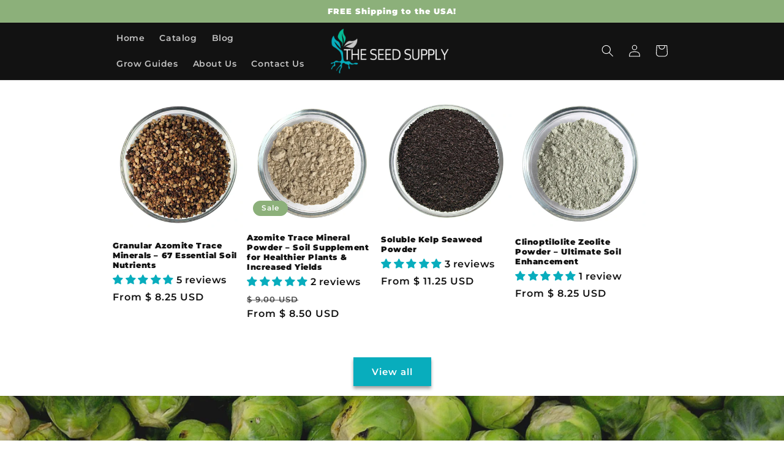

--- FILE ---
content_type: text/html; charset=utf-8
request_url: https://theseedsupply.com/blogs/news/83771905-growing-caring-for-brussel-sprouts
body_size: 39474
content:
<!doctype html>
<html class="no-js" lang="en">
  <head>
  <meta name="p:domain_verify" content="2d1e090346a30d1acac87406fd442bb7"/>
    <meta charset="utf-8">
    <meta http-equiv="X-UA-Compatible" content="IE=edge">
    <meta name="viewport" content="width=device-width,initial-scale=1">
    <meta name="theme-color" content="">
    <link rel="canonical" href="https://theseedsupply.com/blogs/news/83771905-growing-caring-for-brussel-sprouts">
    <link rel="preconnect" href="https://cdn.shopify.com" crossorigin><link rel="icon" type="image/png" href="//theseedsupply.com/cdn/shop/files/layered-plant-leaves-iphone-wallpaper.jpg?crop=center&height=32&v=1736015240&width=32"><link rel="preconnect" href="https://fonts.shopifycdn.com" crossorigin><title>
      Growing &amp; Caring for Brussel Sprouts
 &ndash; The Seed Supply</title>

    
      <meta name="description" content="Brussel Sprouts are a cool-weather crop and does especially well as a fall planting. Brussel Sprouts are a member of the cabbage family and are high in vitamins. Long Island produces tender flavorful buds that increase in flavor after a light frost. How to Grow Brussel Sprouts: Indoors Seeds should be started indoors 6">
    

    

<meta property="og:site_name" content="The Seed Supply">
<meta property="og:url" content="https://theseedsupply.com/blogs/news/83771905-growing-caring-for-brussel-sprouts">
<meta property="og:title" content="Growing &amp; Caring for Brussel Sprouts">
<meta property="og:type" content="article">
<meta property="og:description" content="Brussel Sprouts are a cool-weather crop and does especially well as a fall planting. Brussel Sprouts are a member of the cabbage family and are high in vitamins. Long Island produces tender flavorful buds that increase in flavor after a light frost. How to Grow Brussel Sprouts: Indoors Seeds should be started indoors 6"><meta property="og:image" content="http://theseedsupply.com/cdn/shop/articles/5.png?v=1697770773">
  <meta property="og:image:secure_url" content="https://theseedsupply.com/cdn/shop/articles/5.png?v=1697770773">
  <meta property="og:image:width" content="2240">
  <meta property="og:image:height" content="1260"><meta name="twitter:card" content="summary_large_image">
<meta name="twitter:title" content="Growing &amp; Caring for Brussel Sprouts">
<meta name="twitter:description" content="Brussel Sprouts are a cool-weather crop and does especially well as a fall planting. Brussel Sprouts are a member of the cabbage family and are high in vitamins. Long Island produces tender flavorful buds that increase in flavor after a light frost. How to Grow Brussel Sprouts: Indoors Seeds should be started indoors 6">


    <script src="//theseedsupply.com/cdn/shop/t/14/assets/global.js?v=149496944046504657681665423991" defer="defer"></script>
    <script>window.performance && window.performance.mark && window.performance.mark('shopify.content_for_header.start');</script><meta name="facebook-domain-verification" content="us2shek4rs1kxj5rkziwl8kahg1nsr">
<meta name="facebook-domain-verification" content="n9yrfbv29ibbq5lua22jatbsoyk17q">
<meta id="shopify-digital-wallet" name="shopify-digital-wallet" content="/11113130/digital_wallets/dialog">
<meta name="shopify-checkout-api-token" content="53d3bb7142b3060465d3134516892ac6">
<meta id="in-context-paypal-metadata" data-shop-id="11113130" data-venmo-supported="false" data-environment="production" data-locale="en_US" data-paypal-v4="true" data-currency="USD">
<link rel="alternate" type="application/atom+xml" title="Feed" href="/blogs/news.atom" />
<script async="async" src="/checkouts/internal/preloads.js?locale=en-US"></script>
<link rel="preconnect" href="https://shop.app" crossorigin="anonymous">
<script async="async" src="https://shop.app/checkouts/internal/preloads.js?locale=en-US&shop_id=11113130" crossorigin="anonymous"></script>
<script id="shopify-features" type="application/json">{"accessToken":"53d3bb7142b3060465d3134516892ac6","betas":["rich-media-storefront-analytics"],"domain":"theseedsupply.com","predictiveSearch":true,"shopId":11113130,"locale":"en"}</script>
<script>var Shopify = Shopify || {};
Shopify.shop = "the-seed-supply.myshopify.com";
Shopify.locale = "en";
Shopify.currency = {"active":"USD","rate":"1.0"};
Shopify.country = "US";
Shopify.theme = {"name":"Dawn","id":130617508021,"schema_name":"Dawn","schema_version":"7.0.1","theme_store_id":887,"role":"main"};
Shopify.theme.handle = "null";
Shopify.theme.style = {"id":null,"handle":null};
Shopify.cdnHost = "theseedsupply.com/cdn";
Shopify.routes = Shopify.routes || {};
Shopify.routes.root = "/";</script>
<script type="module">!function(o){(o.Shopify=o.Shopify||{}).modules=!0}(window);</script>
<script>!function(o){function n(){var o=[];function n(){o.push(Array.prototype.slice.apply(arguments))}return n.q=o,n}var t=o.Shopify=o.Shopify||{};t.loadFeatures=n(),t.autoloadFeatures=n()}(window);</script>
<script>
  window.ShopifyPay = window.ShopifyPay || {};
  window.ShopifyPay.apiHost = "shop.app\/pay";
  window.ShopifyPay.redirectState = null;
</script>
<script id="shop-js-analytics" type="application/json">{"pageType":"article"}</script>
<script defer="defer" async type="module" src="//theseedsupply.com/cdn/shopifycloud/shop-js/modules/v2/client.init-shop-cart-sync_WVOgQShq.en.esm.js"></script>
<script defer="defer" async type="module" src="//theseedsupply.com/cdn/shopifycloud/shop-js/modules/v2/chunk.common_C_13GLB1.esm.js"></script>
<script defer="defer" async type="module" src="//theseedsupply.com/cdn/shopifycloud/shop-js/modules/v2/chunk.modal_CLfMGd0m.esm.js"></script>
<script type="module">
  await import("//theseedsupply.com/cdn/shopifycloud/shop-js/modules/v2/client.init-shop-cart-sync_WVOgQShq.en.esm.js");
await import("//theseedsupply.com/cdn/shopifycloud/shop-js/modules/v2/chunk.common_C_13GLB1.esm.js");
await import("//theseedsupply.com/cdn/shopifycloud/shop-js/modules/v2/chunk.modal_CLfMGd0m.esm.js");

  window.Shopify.SignInWithShop?.initShopCartSync?.({"fedCMEnabled":true,"windoidEnabled":true});

</script>
<script>
  window.Shopify = window.Shopify || {};
  if (!window.Shopify.featureAssets) window.Shopify.featureAssets = {};
  window.Shopify.featureAssets['shop-js'] = {"shop-cart-sync":["modules/v2/client.shop-cart-sync_DuR37GeY.en.esm.js","modules/v2/chunk.common_C_13GLB1.esm.js","modules/v2/chunk.modal_CLfMGd0m.esm.js"],"init-fed-cm":["modules/v2/client.init-fed-cm_BucUoe6W.en.esm.js","modules/v2/chunk.common_C_13GLB1.esm.js","modules/v2/chunk.modal_CLfMGd0m.esm.js"],"shop-toast-manager":["modules/v2/client.shop-toast-manager_B0JfrpKj.en.esm.js","modules/v2/chunk.common_C_13GLB1.esm.js","modules/v2/chunk.modal_CLfMGd0m.esm.js"],"init-shop-cart-sync":["modules/v2/client.init-shop-cart-sync_WVOgQShq.en.esm.js","modules/v2/chunk.common_C_13GLB1.esm.js","modules/v2/chunk.modal_CLfMGd0m.esm.js"],"shop-button":["modules/v2/client.shop-button_B_U3bv27.en.esm.js","modules/v2/chunk.common_C_13GLB1.esm.js","modules/v2/chunk.modal_CLfMGd0m.esm.js"],"init-windoid":["modules/v2/client.init-windoid_DuP9q_di.en.esm.js","modules/v2/chunk.common_C_13GLB1.esm.js","modules/v2/chunk.modal_CLfMGd0m.esm.js"],"shop-cash-offers":["modules/v2/client.shop-cash-offers_BmULhtno.en.esm.js","modules/v2/chunk.common_C_13GLB1.esm.js","modules/v2/chunk.modal_CLfMGd0m.esm.js"],"pay-button":["modules/v2/client.pay-button_CrPSEbOK.en.esm.js","modules/v2/chunk.common_C_13GLB1.esm.js","modules/v2/chunk.modal_CLfMGd0m.esm.js"],"init-customer-accounts":["modules/v2/client.init-customer-accounts_jNk9cPYQ.en.esm.js","modules/v2/client.shop-login-button_DJ5ldayH.en.esm.js","modules/v2/chunk.common_C_13GLB1.esm.js","modules/v2/chunk.modal_CLfMGd0m.esm.js"],"avatar":["modules/v2/client.avatar_BTnouDA3.en.esm.js"],"checkout-modal":["modules/v2/client.checkout-modal_pBPyh9w8.en.esm.js","modules/v2/chunk.common_C_13GLB1.esm.js","modules/v2/chunk.modal_CLfMGd0m.esm.js"],"init-shop-for-new-customer-accounts":["modules/v2/client.init-shop-for-new-customer-accounts_BUoCy7a5.en.esm.js","modules/v2/client.shop-login-button_DJ5ldayH.en.esm.js","modules/v2/chunk.common_C_13GLB1.esm.js","modules/v2/chunk.modal_CLfMGd0m.esm.js"],"init-customer-accounts-sign-up":["modules/v2/client.init-customer-accounts-sign-up_CnczCz9H.en.esm.js","modules/v2/client.shop-login-button_DJ5ldayH.en.esm.js","modules/v2/chunk.common_C_13GLB1.esm.js","modules/v2/chunk.modal_CLfMGd0m.esm.js"],"init-shop-email-lookup-coordinator":["modules/v2/client.init-shop-email-lookup-coordinator_CzjY5t9o.en.esm.js","modules/v2/chunk.common_C_13GLB1.esm.js","modules/v2/chunk.modal_CLfMGd0m.esm.js"],"shop-follow-button":["modules/v2/client.shop-follow-button_CsYC63q7.en.esm.js","modules/v2/chunk.common_C_13GLB1.esm.js","modules/v2/chunk.modal_CLfMGd0m.esm.js"],"shop-login-button":["modules/v2/client.shop-login-button_DJ5ldayH.en.esm.js","modules/v2/chunk.common_C_13GLB1.esm.js","modules/v2/chunk.modal_CLfMGd0m.esm.js"],"shop-login":["modules/v2/client.shop-login_B9ccPdmx.en.esm.js","modules/v2/chunk.common_C_13GLB1.esm.js","modules/v2/chunk.modal_CLfMGd0m.esm.js"],"lead-capture":["modules/v2/client.lead-capture_D0K_KgYb.en.esm.js","modules/v2/chunk.common_C_13GLB1.esm.js","modules/v2/chunk.modal_CLfMGd0m.esm.js"],"payment-terms":["modules/v2/client.payment-terms_BWmiNN46.en.esm.js","modules/v2/chunk.common_C_13GLB1.esm.js","modules/v2/chunk.modal_CLfMGd0m.esm.js"]};
</script>
<script>(function() {
  var isLoaded = false;
  function asyncLoad() {
    if (isLoaded) return;
    isLoaded = true;
    var urls = ["\/\/shopify.privy.com\/widget.js?shop=the-seed-supply.myshopify.com","https:\/\/app.carecart.io\/api\/abandoned-cart\/js-script?shop=the-seed-supply.myshopify.com","\/\/cdn.shopify.com\/proxy\/ddfad7f454b1a84d270bf42d9561851a23987db6de55e64f2402b57100fcdb91\/static.cdn.printful.com\/static\/js\/external\/shopify-product-customizer.js?v=0.28\u0026shop=the-seed-supply.myshopify.com\u0026sp-cache-control=cHVibGljLCBtYXgtYWdlPTkwMA","https:\/\/storage.nfcube.com\/instafeed-ba59b8653b459bb1cee06feae3f3bb28.js?shop=the-seed-supply.myshopify.com"];
    for (var i = 0; i < urls.length; i++) {
      var s = document.createElement('script');
      s.type = 'text/javascript';
      s.async = true;
      s.src = urls[i];
      var x = document.getElementsByTagName('script')[0];
      x.parentNode.insertBefore(s, x);
    }
  };
  if(window.attachEvent) {
    window.attachEvent('onload', asyncLoad);
  } else {
    window.addEventListener('load', asyncLoad, false);
  }
})();</script>
<script id="__st">var __st={"a":11113130,"offset":-25200,"reqid":"b26e9fdd-4076-4d0e-b50d-32595666cb2e-1769628933","pageurl":"theseedsupply.com\/blogs\/news\/83771905-growing-caring-for-brussel-sprouts","s":"articles-83771905","u":"4c131eaa49ad","p":"article","rtyp":"article","rid":83771905};</script>
<script>window.ShopifyPaypalV4VisibilityTracking = true;</script>
<script id="captcha-bootstrap">!function(){'use strict';const t='contact',e='account',n='new_comment',o=[[t,t],['blogs',n],['comments',n],[t,'customer']],c=[[e,'customer_login'],[e,'guest_login'],[e,'recover_customer_password'],[e,'create_customer']],r=t=>t.map((([t,e])=>`form[action*='/${t}']:not([data-nocaptcha='true']) input[name='form_type'][value='${e}']`)).join(','),a=t=>()=>t?[...document.querySelectorAll(t)].map((t=>t.form)):[];function s(){const t=[...o],e=r(t);return a(e)}const i='password',u='form_key',d=['recaptcha-v3-token','g-recaptcha-response','h-captcha-response',i],f=()=>{try{return window.sessionStorage}catch{return}},m='__shopify_v',_=t=>t.elements[u];function p(t,e,n=!1){try{const o=window.sessionStorage,c=JSON.parse(o.getItem(e)),{data:r}=function(t){const{data:e,action:n}=t;return t[m]||n?{data:e,action:n}:{data:t,action:n}}(c);for(const[e,n]of Object.entries(r))t.elements[e]&&(t.elements[e].value=n);n&&o.removeItem(e)}catch(o){console.error('form repopulation failed',{error:o})}}const l='form_type',E='cptcha';function T(t){t.dataset[E]=!0}const w=window,h=w.document,L='Shopify',v='ce_forms',y='captcha';let A=!1;((t,e)=>{const n=(g='f06e6c50-85a8-45c8-87d0-21a2b65856fe',I='https://cdn.shopify.com/shopifycloud/storefront-forms-hcaptcha/ce_storefront_forms_captcha_hcaptcha.v1.5.2.iife.js',D={infoText:'Protected by hCaptcha',privacyText:'Privacy',termsText:'Terms'},(t,e,n)=>{const o=w[L][v],c=o.bindForm;if(c)return c(t,g,e,D).then(n);var r;o.q.push([[t,g,e,D],n]),r=I,A||(h.body.append(Object.assign(h.createElement('script'),{id:'captcha-provider',async:!0,src:r})),A=!0)});var g,I,D;w[L]=w[L]||{},w[L][v]=w[L][v]||{},w[L][v].q=[],w[L][y]=w[L][y]||{},w[L][y].protect=function(t,e){n(t,void 0,e),T(t)},Object.freeze(w[L][y]),function(t,e,n,w,h,L){const[v,y,A,g]=function(t,e,n){const i=e?o:[],u=t?c:[],d=[...i,...u],f=r(d),m=r(i),_=r(d.filter((([t,e])=>n.includes(e))));return[a(f),a(m),a(_),s()]}(w,h,L),I=t=>{const e=t.target;return e instanceof HTMLFormElement?e:e&&e.form},D=t=>v().includes(t);t.addEventListener('submit',(t=>{const e=I(t);if(!e)return;const n=D(e)&&!e.dataset.hcaptchaBound&&!e.dataset.recaptchaBound,o=_(e),c=g().includes(e)&&(!o||!o.value);(n||c)&&t.preventDefault(),c&&!n&&(function(t){try{if(!f())return;!function(t){const e=f();if(!e)return;const n=_(t);if(!n)return;const o=n.value;o&&e.removeItem(o)}(t);const e=Array.from(Array(32),(()=>Math.random().toString(36)[2])).join('');!function(t,e){_(t)||t.append(Object.assign(document.createElement('input'),{type:'hidden',name:u})),t.elements[u].value=e}(t,e),function(t,e){const n=f();if(!n)return;const o=[...t.querySelectorAll(`input[type='${i}']`)].map((({name:t})=>t)),c=[...d,...o],r={};for(const[a,s]of new FormData(t).entries())c.includes(a)||(r[a]=s);n.setItem(e,JSON.stringify({[m]:1,action:t.action,data:r}))}(t,e)}catch(e){console.error('failed to persist form',e)}}(e),e.submit())}));const S=(t,e)=>{t&&!t.dataset[E]&&(n(t,e.some((e=>e===t))),T(t))};for(const o of['focusin','change'])t.addEventListener(o,(t=>{const e=I(t);D(e)&&S(e,y())}));const B=e.get('form_key'),M=e.get(l),P=B&&M;t.addEventListener('DOMContentLoaded',(()=>{const t=y();if(P)for(const e of t)e.elements[l].value===M&&p(e,B);[...new Set([...A(),...v().filter((t=>'true'===t.dataset.shopifyCaptcha))])].forEach((e=>S(e,t)))}))}(h,new URLSearchParams(w.location.search),n,t,e,['guest_login'])})(!0,!0)}();</script>
<script integrity="sha256-4kQ18oKyAcykRKYeNunJcIwy7WH5gtpwJnB7kiuLZ1E=" data-source-attribution="shopify.loadfeatures" defer="defer" src="//theseedsupply.com/cdn/shopifycloud/storefront/assets/storefront/load_feature-a0a9edcb.js" crossorigin="anonymous"></script>
<script crossorigin="anonymous" defer="defer" src="//theseedsupply.com/cdn/shopifycloud/storefront/assets/shopify_pay/storefront-65b4c6d7.js?v=20250812"></script>
<script data-source-attribution="shopify.dynamic_checkout.dynamic.init">var Shopify=Shopify||{};Shopify.PaymentButton=Shopify.PaymentButton||{isStorefrontPortableWallets:!0,init:function(){window.Shopify.PaymentButton.init=function(){};var t=document.createElement("script");t.src="https://theseedsupply.com/cdn/shopifycloud/portable-wallets/latest/portable-wallets.en.js",t.type="module",document.head.appendChild(t)}};
</script>
<script data-source-attribution="shopify.dynamic_checkout.buyer_consent">
  function portableWalletsHideBuyerConsent(e){var t=document.getElementById("shopify-buyer-consent"),n=document.getElementById("shopify-subscription-policy-button");t&&n&&(t.classList.add("hidden"),t.setAttribute("aria-hidden","true"),n.removeEventListener("click",e))}function portableWalletsShowBuyerConsent(e){var t=document.getElementById("shopify-buyer-consent"),n=document.getElementById("shopify-subscription-policy-button");t&&n&&(t.classList.remove("hidden"),t.removeAttribute("aria-hidden"),n.addEventListener("click",e))}window.Shopify?.PaymentButton&&(window.Shopify.PaymentButton.hideBuyerConsent=portableWalletsHideBuyerConsent,window.Shopify.PaymentButton.showBuyerConsent=portableWalletsShowBuyerConsent);
</script>
<script data-source-attribution="shopify.dynamic_checkout.cart.bootstrap">document.addEventListener("DOMContentLoaded",(function(){function t(){return document.querySelector("shopify-accelerated-checkout-cart, shopify-accelerated-checkout")}if(t())Shopify.PaymentButton.init();else{new MutationObserver((function(e,n){t()&&(Shopify.PaymentButton.init(),n.disconnect())})).observe(document.body,{childList:!0,subtree:!0})}}));
</script>
<link id="shopify-accelerated-checkout-styles" rel="stylesheet" media="screen" href="https://theseedsupply.com/cdn/shopifycloud/portable-wallets/latest/accelerated-checkout-backwards-compat.css" crossorigin="anonymous">
<style id="shopify-accelerated-checkout-cart">
        #shopify-buyer-consent {
  margin-top: 1em;
  display: inline-block;
  width: 100%;
}

#shopify-buyer-consent.hidden {
  display: none;
}

#shopify-subscription-policy-button {
  background: none;
  border: none;
  padding: 0;
  text-decoration: underline;
  font-size: inherit;
  cursor: pointer;
}

#shopify-subscription-policy-button::before {
  box-shadow: none;
}

      </style>
<script id="sections-script" data-sections="header,footer" defer="defer" src="//theseedsupply.com/cdn/shop/t/14/compiled_assets/scripts.js?v=436"></script>
<script>window.performance && window.performance.mark && window.performance.mark('shopify.content_for_header.end');</script>


    <style data-shopify>
      @font-face {
  font-family: Montserrat;
  font-weight: 600;
  font-style: normal;
  font-display: swap;
  src: url("//theseedsupply.com/cdn/fonts/montserrat/montserrat_n6.1326b3e84230700ef15b3a29fb520639977513e0.woff2") format("woff2"),
       url("//theseedsupply.com/cdn/fonts/montserrat/montserrat_n6.652f051080eb14192330daceed8cd53dfdc5ead9.woff") format("woff");
}

      @font-face {
  font-family: Montserrat;
  font-weight: 700;
  font-style: normal;
  font-display: swap;
  src: url("//theseedsupply.com/cdn/fonts/montserrat/montserrat_n7.3c434e22befd5c18a6b4afadb1e3d77c128c7939.woff2") format("woff2"),
       url("//theseedsupply.com/cdn/fonts/montserrat/montserrat_n7.5d9fa6e2cae713c8fb539a9876489d86207fe957.woff") format("woff");
}

      @font-face {
  font-family: Montserrat;
  font-weight: 600;
  font-style: italic;
  font-display: swap;
  src: url("//theseedsupply.com/cdn/fonts/montserrat/montserrat_i6.e90155dd2f004112a61c0322d66d1f59dadfa84b.woff2") format("woff2"),
       url("//theseedsupply.com/cdn/fonts/montserrat/montserrat_i6.41470518d8e9d7f1bcdd29a447c2397e5393943f.woff") format("woff");
}

      @font-face {
  font-family: Montserrat;
  font-weight: 700;
  font-style: italic;
  font-display: swap;
  src: url("//theseedsupply.com/cdn/fonts/montserrat/montserrat_i7.a0d4a463df4f146567d871890ffb3c80408e7732.woff2") format("woff2"),
       url("//theseedsupply.com/cdn/fonts/montserrat/montserrat_i7.f6ec9f2a0681acc6f8152c40921d2a4d2e1a2c78.woff") format("woff");
}

      @font-face {
  font-family: Montserrat;
  font-weight: 900;
  font-style: normal;
  font-display: swap;
  src: url("//theseedsupply.com/cdn/fonts/montserrat/montserrat_n9.680ded1be351aa3bf3b3650ac5f6df485af8a07c.woff2") format("woff2"),
       url("//theseedsupply.com/cdn/fonts/montserrat/montserrat_n9.0cc5aaeff26ef35c23b69a061997d78c9697a382.woff") format("woff");
}


      :root {
        --font-body-family: Montserrat, sans-serif;
        --font-body-style: normal;
        --font-body-weight: 600;
        --font-body-weight-bold: 900;

        --font-heading-family: Montserrat, sans-serif;
        --font-heading-style: normal;
        --font-heading-weight: 900;

        --font-body-scale: 1.0;
        --font-heading-scale: 1.0;

        --color-base-text: 18, 18, 18;
        --color-shadow: 18, 18, 18;
        --color-base-background-1: 255, 255, 255;
        --color-base-background-2: 243, 243, 243;
        --color-base-solid-button-labels: 255, 255, 255;
        --color-base-outline-button-labels: 18, 18, 18;
        --color-base-accent-1: 8, 173, 189;
        --color-base-accent-2: 140, 176, 122;
        --payment-terms-background-color: #ffffff;

        --gradient-base-background-1: #ffffff;
        --gradient-base-background-2: #f3f3f3;
        --gradient-base-accent-1: #08adbd;
        --gradient-base-accent-2: #8cb07a;

        --media-padding: px;
        --media-border-opacity: 0.05;
        --media-border-width: 1px;
        --media-radius: 0px;
        --media-shadow-opacity: 0.0;
        --media-shadow-horizontal-offset: 0px;
        --media-shadow-vertical-offset: 2px;
        --media-shadow-blur-radius: 25px;
        --media-shadow-visible: 0;

        --page-width: 100rem;
        --page-width-margin: 0rem;

        --product-card-image-padding: 0.0rem;
        --product-card-corner-radius: 0.0rem;
        --product-card-text-alignment: left;
        --product-card-border-width: 0.0rem;
        --product-card-border-opacity: 0.1;
        --product-card-shadow-opacity: 0.0;
        --product-card-shadow-visible: 0;
        --product-card-shadow-horizontal-offset: 1.8rem;
        --product-card-shadow-vertical-offset: 0.4rem;
        --product-card-shadow-blur-radius: 0.5rem;

        --collection-card-image-padding: 0.0rem;
        --collection-card-corner-radius: 0.0rem;
        --collection-card-text-alignment: left;
        --collection-card-border-width: 0.0rem;
        --collection-card-border-opacity: 0.1;
        --collection-card-shadow-opacity: 0.0;
        --collection-card-shadow-visible: 0;
        --collection-card-shadow-horizontal-offset: 0.0rem;
        --collection-card-shadow-vertical-offset: 0.4rem;
        --collection-card-shadow-blur-radius: 0.5rem;

        --blog-card-image-padding: 0.0rem;
        --blog-card-corner-radius: 0.0rem;
        --blog-card-text-alignment: left;
        --blog-card-border-width: 0.0rem;
        --blog-card-border-opacity: 0.1;
        --blog-card-shadow-opacity: 0.0;
        --blog-card-shadow-visible: 0;
        --blog-card-shadow-horizontal-offset: 0.0rem;
        --blog-card-shadow-vertical-offset: 0.4rem;
        --blog-card-shadow-blur-radius: 0.5rem;

        --badge-corner-radius: 4.0rem;

        --popup-border-width: 1px;
        --popup-border-opacity: 0.1;
        --popup-corner-radius: 0px;
        --popup-shadow-opacity: 0.0;
        --popup-shadow-horizontal-offset: 0px;
        --popup-shadow-vertical-offset: 4px;
        --popup-shadow-blur-radius: 5px;

        --drawer-border-width: 1px;
        --drawer-border-opacity: 0.1;
        --drawer-shadow-opacity: 0.0;
        --drawer-shadow-horizontal-offset: 0px;
        --drawer-shadow-vertical-offset: 4px;
        --drawer-shadow-blur-radius: 5px;

        --spacing-sections-desktop: 0px;
        --spacing-sections-mobile: 0px;

        --grid-desktop-vertical-spacing: 12px;
        --grid-desktop-horizontal-spacing: 12px;
        --grid-mobile-vertical-spacing: 6px;
        --grid-mobile-horizontal-spacing: 6px;

        --text-boxes-border-opacity: 0.1;
        --text-boxes-border-width: 0px;
        --text-boxes-radius: 0px;
        --text-boxes-shadow-opacity: 0.0;
        --text-boxes-shadow-visible: 0;
        --text-boxes-shadow-horizontal-offset: 0px;
        --text-boxes-shadow-vertical-offset: 4px;
        --text-boxes-shadow-blur-radius: 5px;

        --buttons-radius: 0px;
        --buttons-radius-outset: 0px;
        --buttons-border-width: 1px;
        --buttons-border-opacity: 1.0;
        --buttons-shadow-opacity: 0.4;
        --buttons-shadow-visible: 1;
        --buttons-shadow-horizontal-offset: 0px;
        --buttons-shadow-vertical-offset: 4px;
        --buttons-shadow-blur-radius: 5px;
        --buttons-border-offset: 0.3px;

        --inputs-radius: 0px;
        --inputs-border-width: 1px;
        --inputs-border-opacity: 0.55;
        --inputs-shadow-opacity: 0.0;
        --inputs-shadow-horizontal-offset: -2px;
        --inputs-margin-offset: 0px;
        --inputs-shadow-vertical-offset: 12px;
        --inputs-shadow-blur-radius: 5px;
        --inputs-radius-outset: 0px;

        --variant-pills-radius: 40px;
        --variant-pills-border-width: 1px;
        --variant-pills-border-opacity: 0.55;
        --variant-pills-shadow-opacity: 0.0;
        --variant-pills-shadow-horizontal-offset: 2px;
        --variant-pills-shadow-vertical-offset: 4px;
        --variant-pills-shadow-blur-radius: 5px;
      }

      *,
      *::before,
      *::after {
        box-sizing: inherit;
      }

      html {
        box-sizing: border-box;
        font-size: calc(var(--font-body-scale) * 62.5%);
        height: 100%;
      }

      body {
        display: grid;
        grid-template-rows: auto auto 1fr auto;
        grid-template-columns: 100%;
        min-height: 100%;
        margin: 0;
        font-size: 1.5rem;
        letter-spacing: 0.06rem;
        line-height: calc(1 + 0.8 / var(--font-body-scale));
        font-family: var(--font-body-family);
        font-style: var(--font-body-style);
        font-weight: var(--font-body-weight);
      }

      @media screen and (min-width: 750px) {
        body {
          font-size: 1.6rem;
        }
      }
    </style>

    <link href="//theseedsupply.com/cdn/shop/t/14/assets/base.css?v=88290808517547527771665423993" rel="stylesheet" type="text/css" media="all" />
<link rel="preload" as="font" href="//theseedsupply.com/cdn/fonts/montserrat/montserrat_n6.1326b3e84230700ef15b3a29fb520639977513e0.woff2" type="font/woff2" crossorigin><link rel="preload" as="font" href="//theseedsupply.com/cdn/fonts/montserrat/montserrat_n9.680ded1be351aa3bf3b3650ac5f6df485af8a07c.woff2" type="font/woff2" crossorigin><link rel="stylesheet" href="//theseedsupply.com/cdn/shop/t/14/assets/component-predictive-search.css?v=83512081251802922551665423991" media="print" onload="this.media='all'"><script>document.documentElement.className = document.documentElement.className.replace('no-js', 'js');
    if (Shopify.designMode) {
      document.documentElement.classList.add('shopify-design-mode');
    }
    </script>
  <!-- BEGIN app block: shopify://apps/pin-it-pinterest-save-button/blocks/app-embed/b4ccbe83-a934-440a-a7cb-4c563c1a8dc3 --><script>
  window.roarJs = window.roarJs || {};
  roarJs.PinitConfig = {
    metafields: {
      shop: "the-seed-supply.myshopify.com",
      settings: {"enabled":"1","param":{"pin_icon":"1","icon_size":"30","button_text":"","button_size":"14","image_height_small":"200","image_width_small":"200","image_height":"150","image_width":"150"},"style":{"color":"#08adbd","background":"#ffffff","type":"basic","size":"slim","radius":"2"},"position":{"value":"top_left","bottom":"10","top":"10","left":"10","right":"10"},"rule":{"mobile":"1"},"only1":"true"},
      moneyFormat: "$ {{amount}}"
    }
  }
</script>
<script src='https://cdn.shopify.com/extensions/019a9199-05e8-78c8-a6aa-25556075e37a/legal-3/assets/pinit.js' defer></script>


<!-- END app block --><!-- BEGIN app block: shopify://apps/judge-me-reviews/blocks/judgeme_core/61ccd3b1-a9f2-4160-9fe9-4fec8413e5d8 --><!-- Start of Judge.me Core -->






<link rel="dns-prefetch" href="https://cdnwidget.judge.me">
<link rel="dns-prefetch" href="https://cdn.judge.me">
<link rel="dns-prefetch" href="https://cdn1.judge.me">
<link rel="dns-prefetch" href="https://api.judge.me">

<script data-cfasync='false' class='jdgm-settings-script'>window.jdgmSettings={"pagination":5,"disable_web_reviews":false,"badge_no_review_text":"No reviews","badge_n_reviews_text":"{{ n }} review/reviews","hide_badge_preview_if_no_reviews":true,"badge_hide_text":false,"enforce_center_preview_badge":false,"widget_title":"Customer Reviews","widget_open_form_text":"Write a review","widget_close_form_text":"Cancel review","widget_refresh_page_text":"Refresh page","widget_summary_text":"Based on {{ number_of_reviews }} review/reviews","widget_no_review_text":"Be the first to write a review","widget_name_field_text":"Display name","widget_verified_name_field_text":"Verified Name (public)","widget_name_placeholder_text":"Display name","widget_required_field_error_text":"This field is required.","widget_email_field_text":"Email address","widget_verified_email_field_text":"Verified Email (private, can not be edited)","widget_email_placeholder_text":"Your email address","widget_email_field_error_text":"Please enter a valid email address.","widget_rating_field_text":"Rating","widget_review_title_field_text":"Review Title","widget_review_title_placeholder_text":"Give your review a title","widget_review_body_field_text":"Review content","widget_review_body_placeholder_text":"Start writing here...","widget_pictures_field_text":"Picture/Video (optional)","widget_submit_review_text":"Submit Review","widget_submit_verified_review_text":"Submit Verified Review","widget_submit_success_msg_with_auto_publish":"Thank you! Please refresh the page in a few moments to see your review. You can remove or edit your review by logging into \u003ca href='https://judge.me/login' target='_blank' rel='nofollow noopener'\u003eJudge.me\u003c/a\u003e","widget_submit_success_msg_no_auto_publish":"Thank you! Your review will be published as soon as it is approved by the shop admin. You can remove or edit your review by logging into \u003ca href='https://judge.me/login' target='_blank' rel='nofollow noopener'\u003eJudge.me\u003c/a\u003e","widget_show_default_reviews_out_of_total_text":"Showing {{ n_reviews_shown }} out of {{ n_reviews }} reviews.","widget_show_all_link_text":"Show all","widget_show_less_link_text":"Show less","widget_author_said_text":"{{ reviewer_name }} said:","widget_days_text":"{{ n }} days ago","widget_weeks_text":"{{ n }} week/weeks ago","widget_months_text":"{{ n }} month/months ago","widget_years_text":"{{ n }} year/years ago","widget_yesterday_text":"Yesterday","widget_today_text":"Today","widget_replied_text":"\u003e\u003e {{ shop_name }} replied:","widget_read_more_text":"Read more","widget_reviewer_name_as_initial":"","widget_rating_filter_color":"#fbcd0a","widget_rating_filter_see_all_text":"See all reviews","widget_sorting_most_recent_text":"Most Recent","widget_sorting_highest_rating_text":"Highest Rating","widget_sorting_lowest_rating_text":"Lowest Rating","widget_sorting_with_pictures_text":"Only Pictures","widget_sorting_most_helpful_text":"Most Helpful","widget_open_question_form_text":"Ask a question","widget_reviews_subtab_text":"Reviews","widget_questions_subtab_text":"Questions","widget_question_label_text":"Question","widget_answer_label_text":"Answer","widget_question_placeholder_text":"Write your question here","widget_submit_question_text":"Submit Question","widget_question_submit_success_text":"Thank you for your question! We will notify you once it gets answered.","verified_badge_text":"Verified","verified_badge_bg_color":"","verified_badge_text_color":"","verified_badge_placement":"left-of-reviewer-name","widget_review_max_height":"","widget_hide_border":false,"widget_social_share":false,"widget_thumb":false,"widget_review_location_show":false,"widget_location_format":"","all_reviews_include_out_of_store_products":true,"all_reviews_out_of_store_text":"(out of store)","all_reviews_pagination":100,"all_reviews_product_name_prefix_text":"about","enable_review_pictures":true,"enable_question_anwser":false,"widget_theme":"default","review_date_format":"mm/dd/yyyy","default_sort_method":"most-recent","widget_product_reviews_subtab_text":"Product Reviews","widget_shop_reviews_subtab_text":"Shop Reviews","widget_other_products_reviews_text":"Reviews for other products","widget_store_reviews_subtab_text":"Store reviews","widget_no_store_reviews_text":"This store hasn't received any reviews yet","widget_web_restriction_product_reviews_text":"This product hasn't received any reviews yet","widget_no_items_text":"No items found","widget_show_more_text":"Show more","widget_write_a_store_review_text":"Write a Store Review","widget_other_languages_heading":"Reviews in Other Languages","widget_translate_review_text":"Translate review to {{ language }}","widget_translating_review_text":"Translating...","widget_show_original_translation_text":"Show original ({{ language }})","widget_translate_review_failed_text":"Review couldn't be translated.","widget_translate_review_retry_text":"Retry","widget_translate_review_try_again_later_text":"Try again later","show_product_url_for_grouped_product":false,"widget_sorting_pictures_first_text":"Pictures First","show_pictures_on_all_rev_page_mobile":false,"show_pictures_on_all_rev_page_desktop":false,"floating_tab_hide_mobile_install_preference":false,"floating_tab_button_name":"★ Reviews","floating_tab_title":"Let customers speak for us","floating_tab_button_color":"","floating_tab_button_background_color":"","floating_tab_url":"","floating_tab_url_enabled":false,"floating_tab_tab_style":"text","all_reviews_text_badge_text":"Customers rate us {{ shop.metafields.judgeme.all_reviews_rating | round: 1 }}/5 based on {{ shop.metafields.judgeme.all_reviews_count }} reviews.","all_reviews_text_badge_text_branded_style":"{{ shop.metafields.judgeme.all_reviews_rating | round: 1 }} out of 5 stars based on {{ shop.metafields.judgeme.all_reviews_count }} reviews","is_all_reviews_text_badge_a_link":false,"show_stars_for_all_reviews_text_badge":false,"all_reviews_text_badge_url":"","all_reviews_text_style":"text","all_reviews_text_color_style":"judgeme_brand_color","all_reviews_text_color":"#108474","all_reviews_text_show_jm_brand":true,"featured_carousel_show_header":true,"featured_carousel_title":"Let customers speak for us","testimonials_carousel_title":"Customers are saying","videos_carousel_title":"Real customer stories","cards_carousel_title":"Customers are saying","featured_carousel_count_text":"from {{ n }} reviews","featured_carousel_add_link_to_all_reviews_page":false,"featured_carousel_url":"","featured_carousel_show_images":true,"featured_carousel_autoslide_interval":5,"featured_carousel_arrows_on_the_sides":false,"featured_carousel_height":250,"featured_carousel_width":80,"featured_carousel_image_size":0,"featured_carousel_image_height":250,"featured_carousel_arrow_color":"#eeeeee","verified_count_badge_style":"vintage","verified_count_badge_orientation":"horizontal","verified_count_badge_color_style":"judgeme_brand_color","verified_count_badge_color":"#108474","is_verified_count_badge_a_link":false,"verified_count_badge_url":"","verified_count_badge_show_jm_brand":true,"widget_rating_preset_default":5,"widget_first_sub_tab":"product-reviews","widget_show_histogram":true,"widget_histogram_use_custom_color":false,"widget_pagination_use_custom_color":false,"widget_star_use_custom_color":false,"widget_verified_badge_use_custom_color":false,"widget_write_review_use_custom_color":false,"picture_reminder_submit_button":"Upload Pictures","enable_review_videos":false,"mute_video_by_default":false,"widget_sorting_videos_first_text":"Videos First","widget_review_pending_text":"Pending","featured_carousel_items_for_large_screen":3,"social_share_options_order":"Facebook,Twitter","remove_microdata_snippet":true,"disable_json_ld":false,"enable_json_ld_products":false,"preview_badge_show_question_text":false,"preview_badge_no_question_text":"No questions","preview_badge_n_question_text":"{{ number_of_questions }} question/questions","qa_badge_show_icon":false,"qa_badge_position":"same-row","remove_judgeme_branding":false,"widget_add_search_bar":false,"widget_search_bar_placeholder":"Search","widget_sorting_verified_only_text":"Verified only","featured_carousel_theme":"compact","featured_carousel_show_rating":true,"featured_carousel_show_title":true,"featured_carousel_show_body":true,"featured_carousel_show_date":false,"featured_carousel_show_reviewer":true,"featured_carousel_show_product":false,"featured_carousel_header_background_color":"#108474","featured_carousel_header_text_color":"#ffffff","featured_carousel_name_product_separator":"reviewed","featured_carousel_full_star_background":"#108474","featured_carousel_empty_star_background":"#dadada","featured_carousel_vertical_theme_background":"#f9fafb","featured_carousel_verified_badge_enable":true,"featured_carousel_verified_badge_color":"#108474","featured_carousel_border_style":"round","featured_carousel_review_line_length_limit":3,"featured_carousel_more_reviews_button_text":"Read more reviews","featured_carousel_view_product_button_text":"View product","all_reviews_page_load_reviews_on":"scroll","all_reviews_page_load_more_text":"Load More Reviews","disable_fb_tab_reviews":false,"enable_ajax_cdn_cache":false,"widget_advanced_speed_features":5,"widget_public_name_text":"displayed publicly like","default_reviewer_name":"John Smith","default_reviewer_name_has_non_latin":true,"widget_reviewer_anonymous":"Anonymous","medals_widget_title":"Judge.me Review Medals","medals_widget_background_color":"#f9fafb","medals_widget_position":"footer_all_pages","medals_widget_border_color":"#f9fafb","medals_widget_verified_text_position":"left","medals_widget_use_monochromatic_version":false,"medals_widget_elements_color":"#108474","show_reviewer_avatar":true,"widget_invalid_yt_video_url_error_text":"Not a YouTube video URL","widget_max_length_field_error_text":"Please enter no more than {0} characters.","widget_show_country_flag":false,"widget_show_collected_via_shop_app":true,"widget_verified_by_shop_badge_style":"light","widget_verified_by_shop_text":"Verified by Shop","widget_show_photo_gallery":false,"widget_load_with_code_splitting":true,"widget_ugc_install_preference":false,"widget_ugc_title":"Made by us, Shared by you","widget_ugc_subtitle":"Tag us to see your picture featured in our page","widget_ugc_arrows_color":"#ffffff","widget_ugc_primary_button_text":"Buy Now","widget_ugc_primary_button_background_color":"#108474","widget_ugc_primary_button_text_color":"#ffffff","widget_ugc_primary_button_border_width":"0","widget_ugc_primary_button_border_style":"none","widget_ugc_primary_button_border_color":"#108474","widget_ugc_primary_button_border_radius":"25","widget_ugc_secondary_button_text":"Load More","widget_ugc_secondary_button_background_color":"#ffffff","widget_ugc_secondary_button_text_color":"#108474","widget_ugc_secondary_button_border_width":"2","widget_ugc_secondary_button_border_style":"solid","widget_ugc_secondary_button_border_color":"#108474","widget_ugc_secondary_button_border_radius":"25","widget_ugc_reviews_button_text":"View Reviews","widget_ugc_reviews_button_background_color":"#ffffff","widget_ugc_reviews_button_text_color":"#108474","widget_ugc_reviews_button_border_width":"2","widget_ugc_reviews_button_border_style":"solid","widget_ugc_reviews_button_border_color":"#108474","widget_ugc_reviews_button_border_radius":"25","widget_ugc_reviews_button_link_to":"judgeme-reviews-page","widget_ugc_show_post_date":true,"widget_ugc_max_width":"800","widget_rating_metafield_value_type":true,"widget_primary_color":"#08adbd","widget_enable_secondary_color":false,"widget_secondary_color":"#edf5f5","widget_summary_average_rating_text":"{{ average_rating }} out of 5","widget_media_grid_title":"Customer photos \u0026 videos","widget_media_grid_see_more_text":"See more","widget_round_style":false,"widget_show_product_medals":true,"widget_verified_by_judgeme_text":"Verified by Judge.me","widget_show_store_medals":true,"widget_verified_by_judgeme_text_in_store_medals":"Verified by Judge.me","widget_media_field_exceed_quantity_message":"Sorry, we can only accept {{ max_media }} for one review.","widget_media_field_exceed_limit_message":"{{ file_name }} is too large, please select a {{ media_type }} less than {{ size_limit }}MB.","widget_review_submitted_text":"Review Submitted!","widget_question_submitted_text":"Question Submitted!","widget_close_form_text_question":"Cancel","widget_write_your_answer_here_text":"Write your answer here","widget_enabled_branded_link":true,"widget_show_collected_by_judgeme":false,"widget_reviewer_name_color":"","widget_write_review_text_color":"","widget_write_review_bg_color":"","widget_collected_by_judgeme_text":"collected by Judge.me","widget_pagination_type":"standard","widget_load_more_text":"Load More","widget_load_more_color":"#108474","widget_full_review_text":"Full Review","widget_read_more_reviews_text":"Read More Reviews","widget_read_questions_text":"Read Questions","widget_questions_and_answers_text":"Questions \u0026 Answers","widget_verified_by_text":"Verified by","widget_verified_text":"Verified","widget_number_of_reviews_text":"{{ number_of_reviews }} reviews","widget_back_button_text":"Back","widget_next_button_text":"Next","widget_custom_forms_filter_button":"Filters","custom_forms_style":"vertical","widget_show_review_information":false,"how_reviews_are_collected":"How reviews are collected?","widget_show_review_keywords":false,"widget_gdpr_statement":"How we use your data: We'll only contact you about the review you left, and only if necessary. By submitting your review, you agree to Judge.me's \u003ca href='https://judge.me/terms' target='_blank' rel='nofollow noopener'\u003eterms\u003c/a\u003e, \u003ca href='https://judge.me/privacy' target='_blank' rel='nofollow noopener'\u003eprivacy\u003c/a\u003e and \u003ca href='https://judge.me/content-policy' target='_blank' rel='nofollow noopener'\u003econtent\u003c/a\u003e policies.","widget_multilingual_sorting_enabled":false,"widget_translate_review_content_enabled":false,"widget_translate_review_content_method":"manual","popup_widget_review_selection":"automatically_with_pictures","popup_widget_round_border_style":true,"popup_widget_show_title":true,"popup_widget_show_body":true,"popup_widget_show_reviewer":false,"popup_widget_show_product":true,"popup_widget_show_pictures":true,"popup_widget_use_review_picture":true,"popup_widget_show_on_home_page":true,"popup_widget_show_on_product_page":true,"popup_widget_show_on_collection_page":true,"popup_widget_show_on_cart_page":true,"popup_widget_position":"bottom_left","popup_widget_first_review_delay":5,"popup_widget_duration":5,"popup_widget_interval":5,"popup_widget_review_count":5,"popup_widget_hide_on_mobile":true,"review_snippet_widget_round_border_style":true,"review_snippet_widget_card_color":"#FFFFFF","review_snippet_widget_slider_arrows_background_color":"#FFFFFF","review_snippet_widget_slider_arrows_color":"#000000","review_snippet_widget_star_color":"#108474","show_product_variant":false,"all_reviews_product_variant_label_text":"Variant: ","widget_show_verified_branding":false,"widget_ai_summary_title":"Customers say","widget_ai_summary_disclaimer":"AI-powered review summary based on recent customer reviews","widget_show_ai_summary":false,"widget_show_ai_summary_bg":false,"widget_show_review_title_input":true,"redirect_reviewers_invited_via_email":"review_widget","request_store_review_after_product_review":false,"request_review_other_products_in_order":false,"review_form_color_scheme":"default","review_form_corner_style":"square","review_form_star_color":{},"review_form_text_color":"#333333","review_form_background_color":"#ffffff","review_form_field_background_color":"#fafafa","review_form_button_color":{},"review_form_button_text_color":"#ffffff","review_form_modal_overlay_color":"#000000","review_content_screen_title_text":"How would you rate this product?","review_content_introduction_text":"We would love it if you would share a bit about your experience.","store_review_form_title_text":"How would you rate this store?","store_review_form_introduction_text":"We would love it if you would share a bit about your experience.","show_review_guidance_text":true,"one_star_review_guidance_text":"Poor","five_star_review_guidance_text":"Great","customer_information_screen_title_text":"About you","customer_information_introduction_text":"Please tell us more about you.","custom_questions_screen_title_text":"Your experience in more detail","custom_questions_introduction_text":"Here are a few questions to help us understand more about your experience.","review_submitted_screen_title_text":"Thanks for your review!","review_submitted_screen_thank_you_text":"We are processing it and it will appear on the store soon.","review_submitted_screen_email_verification_text":"Please confirm your email by clicking the link we just sent you. This helps us keep reviews authentic.","review_submitted_request_store_review_text":"Would you like to share your experience of shopping with us?","review_submitted_review_other_products_text":"Would you like to review these products?","store_review_screen_title_text":"Would you like to share your experience of shopping with us?","store_review_introduction_text":"We value your feedback and use it to improve. Please share any thoughts or suggestions you have.","reviewer_media_screen_title_picture_text":"Share a picture","reviewer_media_introduction_picture_text":"Upload a photo to support your review.","reviewer_media_screen_title_video_text":"Share a video","reviewer_media_introduction_video_text":"Upload a video to support your review.","reviewer_media_screen_title_picture_or_video_text":"Share a picture or video","reviewer_media_introduction_picture_or_video_text":"Upload a photo or video to support your review.","reviewer_media_youtube_url_text":"Paste your Youtube URL here","advanced_settings_next_step_button_text":"Next","advanced_settings_close_review_button_text":"Close","modal_write_review_flow":false,"write_review_flow_required_text":"Required","write_review_flow_privacy_message_text":"We respect your privacy.","write_review_flow_anonymous_text":"Post review as anonymous","write_review_flow_visibility_text":"This won't be visible to other customers.","write_review_flow_multiple_selection_help_text":"Select as many as you like","write_review_flow_single_selection_help_text":"Select one option","write_review_flow_required_field_error_text":"This field is required","write_review_flow_invalid_email_error_text":"Please enter a valid email address","write_review_flow_max_length_error_text":"Max. {{ max_length }} characters.","write_review_flow_media_upload_text":"\u003cb\u003eClick to upload\u003c/b\u003e or drag and drop","write_review_flow_gdpr_statement":"We'll only contact you about your review if necessary. By submitting your review, you agree to our \u003ca href='https://judge.me/terms' target='_blank' rel='nofollow noopener'\u003eterms and conditions\u003c/a\u003e and \u003ca href='https://judge.me/privacy' target='_blank' rel='nofollow noopener'\u003eprivacy policy\u003c/a\u003e.","rating_only_reviews_enabled":false,"show_negative_reviews_help_screen":false,"new_review_flow_help_screen_rating_threshold":3,"negative_review_resolution_screen_title_text":"Tell us more","negative_review_resolution_text":"Your experience matters to us. If there were issues with your purchase, we're here to help. Feel free to reach out to us, we'd love the opportunity to make things right.","negative_review_resolution_button_text":"Contact us","negative_review_resolution_proceed_with_review_text":"Leave a review","negative_review_resolution_subject":"Issue with purchase from {{ shop_name }}.{{ order_name }}","preview_badge_collection_page_install_status":false,"widget_review_custom_css":"","preview_badge_custom_css":"","preview_badge_stars_count":"5-stars","featured_carousel_custom_css":"","floating_tab_custom_css":"","all_reviews_widget_custom_css":"","medals_widget_custom_css":"","verified_badge_custom_css":"","all_reviews_text_custom_css":"","transparency_badges_collected_via_store_invite":false,"transparency_badges_from_another_provider":false,"transparency_badges_collected_from_store_visitor":false,"transparency_badges_collected_by_verified_review_provider":false,"transparency_badges_earned_reward":false,"transparency_badges_collected_via_store_invite_text":"Review collected via store invitation","transparency_badges_from_another_provider_text":"Review collected from another provider","transparency_badges_collected_from_store_visitor_text":"Review collected from a store visitor","transparency_badges_written_in_google_text":"Review written in Google","transparency_badges_written_in_etsy_text":"Review written in Etsy","transparency_badges_written_in_shop_app_text":"Review written in Shop App","transparency_badges_earned_reward_text":"Review earned a reward for future purchase","product_review_widget_per_page":10,"widget_store_review_label_text":"Review about the store","checkout_comment_extension_title_on_product_page":"Customer Comments","checkout_comment_extension_num_latest_comment_show":5,"checkout_comment_extension_format":"name_and_timestamp","checkout_comment_customer_name":"last_initial","checkout_comment_comment_notification":true,"preview_badge_collection_page_install_preference":true,"preview_badge_home_page_install_preference":false,"preview_badge_product_page_install_preference":true,"review_widget_install_preference":"","review_carousel_install_preference":true,"floating_reviews_tab_install_preference":"none","verified_reviews_count_badge_install_preference":false,"all_reviews_text_install_preference":false,"review_widget_best_location":true,"judgeme_medals_install_preference":false,"review_widget_revamp_enabled":false,"review_widget_qna_enabled":false,"review_widget_header_theme":"minimal","review_widget_widget_title_enabled":true,"review_widget_header_text_size":"medium","review_widget_header_text_weight":"regular","review_widget_average_rating_style":"compact","review_widget_bar_chart_enabled":true,"review_widget_bar_chart_type":"numbers","review_widget_bar_chart_style":"standard","review_widget_expanded_media_gallery_enabled":false,"review_widget_reviews_section_theme":"standard","review_widget_image_style":"thumbnails","review_widget_review_image_ratio":"square","review_widget_stars_size":"medium","review_widget_verified_badge":"standard_text","review_widget_review_title_text_size":"medium","review_widget_review_text_size":"medium","review_widget_review_text_length":"medium","review_widget_number_of_columns_desktop":3,"review_widget_carousel_transition_speed":5,"review_widget_custom_questions_answers_display":"always","review_widget_button_text_color":"#FFFFFF","review_widget_text_color":"#000000","review_widget_lighter_text_color":"#7B7B7B","review_widget_corner_styling":"soft","review_widget_review_word_singular":"review","review_widget_review_word_plural":"reviews","review_widget_voting_label":"Helpful?","review_widget_shop_reply_label":"Reply from {{ shop_name }}:","review_widget_filters_title":"Filters","qna_widget_question_word_singular":"Question","qna_widget_question_word_plural":"Questions","qna_widget_answer_reply_label":"Answer from {{ answerer_name }}:","qna_content_screen_title_text":"Ask a question about this product","qna_widget_question_required_field_error_text":"Please enter your question.","qna_widget_flow_gdpr_statement":"We'll only contact you about your question if necessary. By submitting your question, you agree to our \u003ca href='https://judge.me/terms' target='_blank' rel='nofollow noopener'\u003eterms and conditions\u003c/a\u003e and \u003ca href='https://judge.me/privacy' target='_blank' rel='nofollow noopener'\u003eprivacy policy\u003c/a\u003e.","qna_widget_question_submitted_text":"Thanks for your question!","qna_widget_close_form_text_question":"Close","qna_widget_question_submit_success_text":"We’ll notify you by email when your question is answered.","all_reviews_widget_v2025_enabled":false,"all_reviews_widget_v2025_header_theme":"default","all_reviews_widget_v2025_widget_title_enabled":true,"all_reviews_widget_v2025_header_text_size":"medium","all_reviews_widget_v2025_header_text_weight":"regular","all_reviews_widget_v2025_average_rating_style":"compact","all_reviews_widget_v2025_bar_chart_enabled":true,"all_reviews_widget_v2025_bar_chart_type":"numbers","all_reviews_widget_v2025_bar_chart_style":"standard","all_reviews_widget_v2025_expanded_media_gallery_enabled":false,"all_reviews_widget_v2025_show_store_medals":true,"all_reviews_widget_v2025_show_photo_gallery":true,"all_reviews_widget_v2025_show_review_keywords":false,"all_reviews_widget_v2025_show_ai_summary":false,"all_reviews_widget_v2025_show_ai_summary_bg":false,"all_reviews_widget_v2025_add_search_bar":false,"all_reviews_widget_v2025_default_sort_method":"most-recent","all_reviews_widget_v2025_reviews_per_page":10,"all_reviews_widget_v2025_reviews_section_theme":"default","all_reviews_widget_v2025_image_style":"thumbnails","all_reviews_widget_v2025_review_image_ratio":"square","all_reviews_widget_v2025_stars_size":"medium","all_reviews_widget_v2025_verified_badge":"bold_badge","all_reviews_widget_v2025_review_title_text_size":"medium","all_reviews_widget_v2025_review_text_size":"medium","all_reviews_widget_v2025_review_text_length":"medium","all_reviews_widget_v2025_number_of_columns_desktop":3,"all_reviews_widget_v2025_carousel_transition_speed":5,"all_reviews_widget_v2025_custom_questions_answers_display":"always","all_reviews_widget_v2025_show_product_variant":false,"all_reviews_widget_v2025_show_reviewer_avatar":true,"all_reviews_widget_v2025_reviewer_name_as_initial":"","all_reviews_widget_v2025_review_location_show":false,"all_reviews_widget_v2025_location_format":"","all_reviews_widget_v2025_show_country_flag":false,"all_reviews_widget_v2025_verified_by_shop_badge_style":"light","all_reviews_widget_v2025_social_share":false,"all_reviews_widget_v2025_social_share_options_order":"Facebook,Twitter,LinkedIn,Pinterest","all_reviews_widget_v2025_pagination_type":"standard","all_reviews_widget_v2025_button_text_color":"#FFFFFF","all_reviews_widget_v2025_text_color":"#000000","all_reviews_widget_v2025_lighter_text_color":"#7B7B7B","all_reviews_widget_v2025_corner_styling":"soft","all_reviews_widget_v2025_title":"Customer reviews","all_reviews_widget_v2025_ai_summary_title":"Customers say about this store","all_reviews_widget_v2025_no_review_text":"Be the first to write a review","platform":"shopify","branding_url":"https://app.judge.me/reviews/stores/theseedsupply.com","branding_text":"Powered by Judge.me","locale":"en","reply_name":"The Seed Supply","widget_version":"3.0","footer":true,"autopublish":false,"review_dates":true,"enable_custom_form":false,"shop_use_review_site":true,"shop_locale":"en","enable_multi_locales_translations":false,"show_review_title_input":true,"review_verification_email_status":"never","can_be_branded":false,"reply_name_text":"The Seed Supply"};</script> <style class='jdgm-settings-style'>.jdgm-xx{left:0}:root{--jdgm-primary-color: #08adbd;--jdgm-secondary-color: rgba(8,173,189,0.1);--jdgm-star-color: #08adbd;--jdgm-write-review-text-color: white;--jdgm-write-review-bg-color: #08adbd;--jdgm-paginate-color: #08adbd;--jdgm-border-radius: 0;--jdgm-reviewer-name-color: #08adbd}.jdgm-histogram__bar-content{background-color:#08adbd}.jdgm-rev[data-verified-buyer=true] .jdgm-rev__icon.jdgm-rev__icon:after,.jdgm-rev__buyer-badge.jdgm-rev__buyer-badge{color:white;background-color:#08adbd}.jdgm-review-widget--small .jdgm-gallery.jdgm-gallery .jdgm-gallery__thumbnail-link:nth-child(8) .jdgm-gallery__thumbnail-wrapper.jdgm-gallery__thumbnail-wrapper:before{content:"See more"}@media only screen and (min-width: 768px){.jdgm-gallery.jdgm-gallery .jdgm-gallery__thumbnail-link:nth-child(8) .jdgm-gallery__thumbnail-wrapper.jdgm-gallery__thumbnail-wrapper:before{content:"See more"}}.jdgm-prev-badge[data-average-rating='0.00']{display:none !important}.jdgm-author-all-initials{display:none !important}.jdgm-author-last-initial{display:none !important}.jdgm-rev-widg__title{visibility:hidden}.jdgm-rev-widg__summary-text{visibility:hidden}.jdgm-prev-badge__text{visibility:hidden}.jdgm-rev__prod-link-prefix:before{content:'about'}.jdgm-rev__variant-label:before{content:'Variant: '}.jdgm-rev__out-of-store-text:before{content:'(out of store)'}@media only screen and (min-width: 768px){.jdgm-rev__pics .jdgm-rev_all-rev-page-picture-separator,.jdgm-rev__pics .jdgm-rev__product-picture{display:none}}@media only screen and (max-width: 768px){.jdgm-rev__pics .jdgm-rev_all-rev-page-picture-separator,.jdgm-rev__pics .jdgm-rev__product-picture{display:none}}.jdgm-preview-badge[data-template="index"]{display:none !important}.jdgm-verified-count-badget[data-from-snippet="true"]{display:none !important}.jdgm-all-reviews-text[data-from-snippet="true"]{display:none !important}.jdgm-medals-section[data-from-snippet="true"]{display:none !important}.jdgm-ugc-media-wrapper[data-from-snippet="true"]{display:none !important}.jdgm-rev__transparency-badge[data-badge-type="review_collected_via_store_invitation"]{display:none !important}.jdgm-rev__transparency-badge[data-badge-type="review_collected_from_another_provider"]{display:none !important}.jdgm-rev__transparency-badge[data-badge-type="review_collected_from_store_visitor"]{display:none !important}.jdgm-rev__transparency-badge[data-badge-type="review_written_in_etsy"]{display:none !important}.jdgm-rev__transparency-badge[data-badge-type="review_written_in_google_business"]{display:none !important}.jdgm-rev__transparency-badge[data-badge-type="review_written_in_shop_app"]{display:none !important}.jdgm-rev__transparency-badge[data-badge-type="review_earned_for_future_purchase"]{display:none !important}.jdgm-review-snippet-widget .jdgm-rev-snippet-widget__cards-container .jdgm-rev-snippet-card{border-radius:8px;background:#fff}.jdgm-review-snippet-widget .jdgm-rev-snippet-widget__cards-container .jdgm-rev-snippet-card__rev-rating .jdgm-star{color:#108474}.jdgm-review-snippet-widget .jdgm-rev-snippet-widget__prev-btn,.jdgm-review-snippet-widget .jdgm-rev-snippet-widget__next-btn{border-radius:50%;background:#fff}.jdgm-review-snippet-widget .jdgm-rev-snippet-widget__prev-btn>svg,.jdgm-review-snippet-widget .jdgm-rev-snippet-widget__next-btn>svg{fill:#000}.jdgm-full-rev-modal.rev-snippet-widget .jm-mfp-container .jm-mfp-content,.jdgm-full-rev-modal.rev-snippet-widget .jm-mfp-container .jdgm-full-rev__icon,.jdgm-full-rev-modal.rev-snippet-widget .jm-mfp-container .jdgm-full-rev__pic-img,.jdgm-full-rev-modal.rev-snippet-widget .jm-mfp-container .jdgm-full-rev__reply{border-radius:8px}.jdgm-full-rev-modal.rev-snippet-widget .jm-mfp-container .jdgm-full-rev[data-verified-buyer="true"] .jdgm-full-rev__icon::after{border-radius:8px}.jdgm-full-rev-modal.rev-snippet-widget .jm-mfp-container .jdgm-full-rev .jdgm-rev__buyer-badge{border-radius:calc( 8px / 2 )}.jdgm-full-rev-modal.rev-snippet-widget .jm-mfp-container .jdgm-full-rev .jdgm-full-rev__replier::before{content:'The Seed Supply'}.jdgm-full-rev-modal.rev-snippet-widget .jm-mfp-container .jdgm-full-rev .jdgm-full-rev__product-button{border-radius:calc( 8px * 6 )}
</style> <style class='jdgm-settings-style'></style>

  
  
  
  <style class='jdgm-miracle-styles'>
  @-webkit-keyframes jdgm-spin{0%{-webkit-transform:rotate(0deg);-ms-transform:rotate(0deg);transform:rotate(0deg)}100%{-webkit-transform:rotate(359deg);-ms-transform:rotate(359deg);transform:rotate(359deg)}}@keyframes jdgm-spin{0%{-webkit-transform:rotate(0deg);-ms-transform:rotate(0deg);transform:rotate(0deg)}100%{-webkit-transform:rotate(359deg);-ms-transform:rotate(359deg);transform:rotate(359deg)}}@font-face{font-family:'JudgemeStar';src:url("[data-uri]") format("woff");font-weight:normal;font-style:normal}.jdgm-star{font-family:'JudgemeStar';display:inline !important;text-decoration:none !important;padding:0 4px 0 0 !important;margin:0 !important;font-weight:bold;opacity:1;-webkit-font-smoothing:antialiased;-moz-osx-font-smoothing:grayscale}.jdgm-star:hover{opacity:1}.jdgm-star:last-of-type{padding:0 !important}.jdgm-star.jdgm--on:before{content:"\e000"}.jdgm-star.jdgm--off:before{content:"\e001"}.jdgm-star.jdgm--half:before{content:"\e002"}.jdgm-widget *{margin:0;line-height:1.4;-webkit-box-sizing:border-box;-moz-box-sizing:border-box;box-sizing:border-box;-webkit-overflow-scrolling:touch}.jdgm-hidden{display:none !important;visibility:hidden !important}.jdgm-temp-hidden{display:none}.jdgm-spinner{width:40px;height:40px;margin:auto;border-radius:50%;border-top:2px solid #eee;border-right:2px solid #eee;border-bottom:2px solid #eee;border-left:2px solid #ccc;-webkit-animation:jdgm-spin 0.8s infinite linear;animation:jdgm-spin 0.8s infinite linear}.jdgm-prev-badge{display:block !important}

</style>


  
  
   


<script data-cfasync='false' class='jdgm-script'>
!function(e){window.jdgm=window.jdgm||{},jdgm.CDN_HOST="https://cdnwidget.judge.me/",jdgm.CDN_HOST_ALT="https://cdn2.judge.me/cdn/widget_frontend/",jdgm.API_HOST="https://api.judge.me/",jdgm.CDN_BASE_URL="https://cdn.shopify.com/extensions/019c0578-4a2e-76a7-8598-728e9b942721/judgeme-extensions-322/assets/",
jdgm.docReady=function(d){(e.attachEvent?"complete"===e.readyState:"loading"!==e.readyState)?
setTimeout(d,0):e.addEventListener("DOMContentLoaded",d)},jdgm.loadCSS=function(d,t,o,a){
!o&&jdgm.loadCSS.requestedUrls.indexOf(d)>=0||(jdgm.loadCSS.requestedUrls.push(d),
(a=e.createElement("link")).rel="stylesheet",a.class="jdgm-stylesheet",a.media="nope!",
a.href=d,a.onload=function(){this.media="all",t&&setTimeout(t)},e.body.appendChild(a))},
jdgm.loadCSS.requestedUrls=[],jdgm.loadJS=function(e,d){var t=new XMLHttpRequest;
t.onreadystatechange=function(){4===t.readyState&&(Function(t.response)(),d&&d(t.response))},
t.open("GET",e),t.onerror=function(){if(e.indexOf(jdgm.CDN_HOST)===0&&jdgm.CDN_HOST_ALT!==jdgm.CDN_HOST){var f=e.replace(jdgm.CDN_HOST,jdgm.CDN_HOST_ALT);jdgm.loadJS(f,d)}},t.send()},jdgm.docReady((function(){(window.jdgmLoadCSS||e.querySelectorAll(
".jdgm-widget, .jdgm-all-reviews-page").length>0)&&(jdgmSettings.widget_load_with_code_splitting?
parseFloat(jdgmSettings.widget_version)>=3?jdgm.loadCSS(jdgm.CDN_HOST+"widget_v3/base.css"):
jdgm.loadCSS(jdgm.CDN_HOST+"widget/base.css"):jdgm.loadCSS(jdgm.CDN_HOST+"shopify_v2.css"),
jdgm.loadJS(jdgm.CDN_HOST+"loa"+"der.js"))}))}(document);
</script>
<noscript><link rel="stylesheet" type="text/css" media="all" href="https://cdnwidget.judge.me/shopify_v2.css"></noscript>

<!-- BEGIN app snippet: theme_fix_tags --><script>
  (function() {
    var jdgmThemeFixes = null;
    if (!jdgmThemeFixes) return;
    var thisThemeFix = jdgmThemeFixes[Shopify.theme.id];
    if (!thisThemeFix) return;

    if (thisThemeFix.html) {
      document.addEventListener("DOMContentLoaded", function() {
        var htmlDiv = document.createElement('div');
        htmlDiv.classList.add('jdgm-theme-fix-html');
        htmlDiv.innerHTML = thisThemeFix.html;
        document.body.append(htmlDiv);
      });
    };

    if (thisThemeFix.css) {
      var styleTag = document.createElement('style');
      styleTag.classList.add('jdgm-theme-fix-style');
      styleTag.innerHTML = thisThemeFix.css;
      document.head.append(styleTag);
    };

    if (thisThemeFix.js) {
      var scriptTag = document.createElement('script');
      scriptTag.classList.add('jdgm-theme-fix-script');
      scriptTag.innerHTML = thisThemeFix.js;
      document.head.append(scriptTag);
    };
  })();
</script>
<!-- END app snippet -->
<!-- End of Judge.me Core -->



<!-- END app block --><link href="https://cdn.shopify.com/extensions/019a9199-05e8-78c8-a6aa-25556075e37a/legal-3/assets/pinit.css" rel="stylesheet" type="text/css" media="all">
<script src="https://cdn.shopify.com/extensions/019c0578-4a2e-76a7-8598-728e9b942721/judgeme-extensions-322/assets/loader.js" type="text/javascript" defer="defer"></script>
<link href="https://monorail-edge.shopifysvc.com" rel="dns-prefetch">
<script>(function(){if ("sendBeacon" in navigator && "performance" in window) {try {var session_token_from_headers = performance.getEntriesByType('navigation')[0].serverTiming.find(x => x.name == '_s').description;} catch {var session_token_from_headers = undefined;}var session_cookie_matches = document.cookie.match(/_shopify_s=([^;]*)/);var session_token_from_cookie = session_cookie_matches && session_cookie_matches.length === 2 ? session_cookie_matches[1] : "";var session_token = session_token_from_headers || session_token_from_cookie || "";function handle_abandonment_event(e) {var entries = performance.getEntries().filter(function(entry) {return /monorail-edge.shopifysvc.com/.test(entry.name);});if (!window.abandonment_tracked && entries.length === 0) {window.abandonment_tracked = true;var currentMs = Date.now();var navigation_start = performance.timing.navigationStart;var payload = {shop_id: 11113130,url: window.location.href,navigation_start,duration: currentMs - navigation_start,session_token,page_type: "article"};window.navigator.sendBeacon("https://monorail-edge.shopifysvc.com/v1/produce", JSON.stringify({schema_id: "online_store_buyer_site_abandonment/1.1",payload: payload,metadata: {event_created_at_ms: currentMs,event_sent_at_ms: currentMs}}));}}window.addEventListener('pagehide', handle_abandonment_event);}}());</script>
<script id="web-pixels-manager-setup">(function e(e,d,r,n,o){if(void 0===o&&(o={}),!Boolean(null===(a=null===(i=window.Shopify)||void 0===i?void 0:i.analytics)||void 0===a?void 0:a.replayQueue)){var i,a;window.Shopify=window.Shopify||{};var t=window.Shopify;t.analytics=t.analytics||{};var s=t.analytics;s.replayQueue=[],s.publish=function(e,d,r){return s.replayQueue.push([e,d,r]),!0};try{self.performance.mark("wpm:start")}catch(e){}var l=function(){var e={modern:/Edge?\/(1{2}[4-9]|1[2-9]\d|[2-9]\d{2}|\d{4,})\.\d+(\.\d+|)|Firefox\/(1{2}[4-9]|1[2-9]\d|[2-9]\d{2}|\d{4,})\.\d+(\.\d+|)|Chrom(ium|e)\/(9{2}|\d{3,})\.\d+(\.\d+|)|(Maci|X1{2}).+ Version\/(15\.\d+|(1[6-9]|[2-9]\d|\d{3,})\.\d+)([,.]\d+|)( \(\w+\)|)( Mobile\/\w+|) Safari\/|Chrome.+OPR\/(9{2}|\d{3,})\.\d+\.\d+|(CPU[ +]OS|iPhone[ +]OS|CPU[ +]iPhone|CPU IPhone OS|CPU iPad OS)[ +]+(15[._]\d+|(1[6-9]|[2-9]\d|\d{3,})[._]\d+)([._]\d+|)|Android:?[ /-](13[3-9]|1[4-9]\d|[2-9]\d{2}|\d{4,})(\.\d+|)(\.\d+|)|Android.+Firefox\/(13[5-9]|1[4-9]\d|[2-9]\d{2}|\d{4,})\.\d+(\.\d+|)|Android.+Chrom(ium|e)\/(13[3-9]|1[4-9]\d|[2-9]\d{2}|\d{4,})\.\d+(\.\d+|)|SamsungBrowser\/([2-9]\d|\d{3,})\.\d+/,legacy:/Edge?\/(1[6-9]|[2-9]\d|\d{3,})\.\d+(\.\d+|)|Firefox\/(5[4-9]|[6-9]\d|\d{3,})\.\d+(\.\d+|)|Chrom(ium|e)\/(5[1-9]|[6-9]\d|\d{3,})\.\d+(\.\d+|)([\d.]+$|.*Safari\/(?![\d.]+ Edge\/[\d.]+$))|(Maci|X1{2}).+ Version\/(10\.\d+|(1[1-9]|[2-9]\d|\d{3,})\.\d+)([,.]\d+|)( \(\w+\)|)( Mobile\/\w+|) Safari\/|Chrome.+OPR\/(3[89]|[4-9]\d|\d{3,})\.\d+\.\d+|(CPU[ +]OS|iPhone[ +]OS|CPU[ +]iPhone|CPU IPhone OS|CPU iPad OS)[ +]+(10[._]\d+|(1[1-9]|[2-9]\d|\d{3,})[._]\d+)([._]\d+|)|Android:?[ /-](13[3-9]|1[4-9]\d|[2-9]\d{2}|\d{4,})(\.\d+|)(\.\d+|)|Mobile Safari.+OPR\/([89]\d|\d{3,})\.\d+\.\d+|Android.+Firefox\/(13[5-9]|1[4-9]\d|[2-9]\d{2}|\d{4,})\.\d+(\.\d+|)|Android.+Chrom(ium|e)\/(13[3-9]|1[4-9]\d|[2-9]\d{2}|\d{4,})\.\d+(\.\d+|)|Android.+(UC? ?Browser|UCWEB|U3)[ /]?(15\.([5-9]|\d{2,})|(1[6-9]|[2-9]\d|\d{3,})\.\d+)\.\d+|SamsungBrowser\/(5\.\d+|([6-9]|\d{2,})\.\d+)|Android.+MQ{2}Browser\/(14(\.(9|\d{2,})|)|(1[5-9]|[2-9]\d|\d{3,})(\.\d+|))(\.\d+|)|K[Aa][Ii]OS\/(3\.\d+|([4-9]|\d{2,})\.\d+)(\.\d+|)/},d=e.modern,r=e.legacy,n=navigator.userAgent;return n.match(d)?"modern":n.match(r)?"legacy":"unknown"}(),u="modern"===l?"modern":"legacy",c=(null!=n?n:{modern:"",legacy:""})[u],f=function(e){return[e.baseUrl,"/wpm","/b",e.hashVersion,"modern"===e.buildTarget?"m":"l",".js"].join("")}({baseUrl:d,hashVersion:r,buildTarget:u}),m=function(e){var d=e.version,r=e.bundleTarget,n=e.surface,o=e.pageUrl,i=e.monorailEndpoint;return{emit:function(e){var a=e.status,t=e.errorMsg,s=(new Date).getTime(),l=JSON.stringify({metadata:{event_sent_at_ms:s},events:[{schema_id:"web_pixels_manager_load/3.1",payload:{version:d,bundle_target:r,page_url:o,status:a,surface:n,error_msg:t},metadata:{event_created_at_ms:s}}]});if(!i)return console&&console.warn&&console.warn("[Web Pixels Manager] No Monorail endpoint provided, skipping logging."),!1;try{return self.navigator.sendBeacon.bind(self.navigator)(i,l)}catch(e){}var u=new XMLHttpRequest;try{return u.open("POST",i,!0),u.setRequestHeader("Content-Type","text/plain"),u.send(l),!0}catch(e){return console&&console.warn&&console.warn("[Web Pixels Manager] Got an unhandled error while logging to Monorail."),!1}}}}({version:r,bundleTarget:l,surface:e.surface,pageUrl:self.location.href,monorailEndpoint:e.monorailEndpoint});try{o.browserTarget=l,function(e){var d=e.src,r=e.async,n=void 0===r||r,o=e.onload,i=e.onerror,a=e.sri,t=e.scriptDataAttributes,s=void 0===t?{}:t,l=document.createElement("script"),u=document.querySelector("head"),c=document.querySelector("body");if(l.async=n,l.src=d,a&&(l.integrity=a,l.crossOrigin="anonymous"),s)for(var f in s)if(Object.prototype.hasOwnProperty.call(s,f))try{l.dataset[f]=s[f]}catch(e){}if(o&&l.addEventListener("load",o),i&&l.addEventListener("error",i),u)u.appendChild(l);else{if(!c)throw new Error("Did not find a head or body element to append the script");c.appendChild(l)}}({src:f,async:!0,onload:function(){if(!function(){var e,d;return Boolean(null===(d=null===(e=window.Shopify)||void 0===e?void 0:e.analytics)||void 0===d?void 0:d.initialized)}()){var d=window.webPixelsManager.init(e)||void 0;if(d){var r=window.Shopify.analytics;r.replayQueue.forEach((function(e){var r=e[0],n=e[1],o=e[2];d.publishCustomEvent(r,n,o)})),r.replayQueue=[],r.publish=d.publishCustomEvent,r.visitor=d.visitor,r.initialized=!0}}},onerror:function(){return m.emit({status:"failed",errorMsg:"".concat(f," has failed to load")})},sri:function(e){var d=/^sha384-[A-Za-z0-9+/=]+$/;return"string"==typeof e&&d.test(e)}(c)?c:"",scriptDataAttributes:o}),m.emit({status:"loading"})}catch(e){m.emit({status:"failed",errorMsg:(null==e?void 0:e.message)||"Unknown error"})}}})({shopId: 11113130,storefrontBaseUrl: "https://theseedsupply.com",extensionsBaseUrl: "https://extensions.shopifycdn.com/cdn/shopifycloud/web-pixels-manager",monorailEndpoint: "https://monorail-edge.shopifysvc.com/unstable/produce_batch",surface: "storefront-renderer",enabledBetaFlags: ["2dca8a86"],webPixelsConfigList: [{"id":"1045070005","configuration":"{\"webPixelName\":\"Judge.me\"}","eventPayloadVersion":"v1","runtimeContext":"STRICT","scriptVersion":"34ad157958823915625854214640f0bf","type":"APP","apiClientId":683015,"privacyPurposes":["ANALYTICS"],"dataSharingAdjustments":{"protectedCustomerApprovalScopes":["read_customer_email","read_customer_name","read_customer_personal_data","read_customer_phone"]}},{"id":"87425205","configuration":"{\"tagID\":\"2613775191303\"}","eventPayloadVersion":"v1","runtimeContext":"STRICT","scriptVersion":"18031546ee651571ed29edbe71a3550b","type":"APP","apiClientId":3009811,"privacyPurposes":["ANALYTICS","MARKETING","SALE_OF_DATA"],"dataSharingAdjustments":{"protectedCustomerApprovalScopes":["read_customer_address","read_customer_email","read_customer_name","read_customer_personal_data","read_customer_phone"]}},{"id":"85852341","eventPayloadVersion":"v1","runtimeContext":"LAX","scriptVersion":"1","type":"CUSTOM","privacyPurposes":["ANALYTICS"],"name":"Google Analytics tag (migrated)"},{"id":"shopify-app-pixel","configuration":"{}","eventPayloadVersion":"v1","runtimeContext":"STRICT","scriptVersion":"0450","apiClientId":"shopify-pixel","type":"APP","privacyPurposes":["ANALYTICS","MARKETING"]},{"id":"shopify-custom-pixel","eventPayloadVersion":"v1","runtimeContext":"LAX","scriptVersion":"0450","apiClientId":"shopify-pixel","type":"CUSTOM","privacyPurposes":["ANALYTICS","MARKETING"]}],isMerchantRequest: false,initData: {"shop":{"name":"The Seed Supply","paymentSettings":{"currencyCode":"USD"},"myshopifyDomain":"the-seed-supply.myshopify.com","countryCode":"US","storefrontUrl":"https:\/\/theseedsupply.com"},"customer":null,"cart":null,"checkout":null,"productVariants":[],"purchasingCompany":null},},"https://theseedsupply.com/cdn","fcfee988w5aeb613cpc8e4bc33m6693e112",{"modern":"","legacy":""},{"shopId":"11113130","storefrontBaseUrl":"https:\/\/theseedsupply.com","extensionBaseUrl":"https:\/\/extensions.shopifycdn.com\/cdn\/shopifycloud\/web-pixels-manager","surface":"storefront-renderer","enabledBetaFlags":"[\"2dca8a86\"]","isMerchantRequest":"false","hashVersion":"fcfee988w5aeb613cpc8e4bc33m6693e112","publish":"custom","events":"[[\"page_viewed\",{}]]"});</script><script>
  window.ShopifyAnalytics = window.ShopifyAnalytics || {};
  window.ShopifyAnalytics.meta = window.ShopifyAnalytics.meta || {};
  window.ShopifyAnalytics.meta.currency = 'USD';
  var meta = {"page":{"pageType":"article","resourceType":"article","resourceId":83771905,"requestId":"b26e9fdd-4076-4d0e-b50d-32595666cb2e-1769628933"}};
  for (var attr in meta) {
    window.ShopifyAnalytics.meta[attr] = meta[attr];
  }
</script>
<script class="analytics">
  (function () {
    var customDocumentWrite = function(content) {
      var jquery = null;

      if (window.jQuery) {
        jquery = window.jQuery;
      } else if (window.Checkout && window.Checkout.$) {
        jquery = window.Checkout.$;
      }

      if (jquery) {
        jquery('body').append(content);
      }
    };

    var hasLoggedConversion = function(token) {
      if (token) {
        return document.cookie.indexOf('loggedConversion=' + token) !== -1;
      }
      return false;
    }

    var setCookieIfConversion = function(token) {
      if (token) {
        var twoMonthsFromNow = new Date(Date.now());
        twoMonthsFromNow.setMonth(twoMonthsFromNow.getMonth() + 2);

        document.cookie = 'loggedConversion=' + token + '; expires=' + twoMonthsFromNow;
      }
    }

    var trekkie = window.ShopifyAnalytics.lib = window.trekkie = window.trekkie || [];
    if (trekkie.integrations) {
      return;
    }
    trekkie.methods = [
      'identify',
      'page',
      'ready',
      'track',
      'trackForm',
      'trackLink'
    ];
    trekkie.factory = function(method) {
      return function() {
        var args = Array.prototype.slice.call(arguments);
        args.unshift(method);
        trekkie.push(args);
        return trekkie;
      };
    };
    for (var i = 0; i < trekkie.methods.length; i++) {
      var key = trekkie.methods[i];
      trekkie[key] = trekkie.factory(key);
    }
    trekkie.load = function(config) {
      trekkie.config = config || {};
      trekkie.config.initialDocumentCookie = document.cookie;
      var first = document.getElementsByTagName('script')[0];
      var script = document.createElement('script');
      script.type = 'text/javascript';
      script.onerror = function(e) {
        var scriptFallback = document.createElement('script');
        scriptFallback.type = 'text/javascript';
        scriptFallback.onerror = function(error) {
                var Monorail = {
      produce: function produce(monorailDomain, schemaId, payload) {
        var currentMs = new Date().getTime();
        var event = {
          schema_id: schemaId,
          payload: payload,
          metadata: {
            event_created_at_ms: currentMs,
            event_sent_at_ms: currentMs
          }
        };
        return Monorail.sendRequest("https://" + monorailDomain + "/v1/produce", JSON.stringify(event));
      },
      sendRequest: function sendRequest(endpointUrl, payload) {
        // Try the sendBeacon API
        if (window && window.navigator && typeof window.navigator.sendBeacon === 'function' && typeof window.Blob === 'function' && !Monorail.isIos12()) {
          var blobData = new window.Blob([payload], {
            type: 'text/plain'
          });

          if (window.navigator.sendBeacon(endpointUrl, blobData)) {
            return true;
          } // sendBeacon was not successful

        } // XHR beacon

        var xhr = new XMLHttpRequest();

        try {
          xhr.open('POST', endpointUrl);
          xhr.setRequestHeader('Content-Type', 'text/plain');
          xhr.send(payload);
        } catch (e) {
          console.log(e);
        }

        return false;
      },
      isIos12: function isIos12() {
        return window.navigator.userAgent.lastIndexOf('iPhone; CPU iPhone OS 12_') !== -1 || window.navigator.userAgent.lastIndexOf('iPad; CPU OS 12_') !== -1;
      }
    };
    Monorail.produce('monorail-edge.shopifysvc.com',
      'trekkie_storefront_load_errors/1.1',
      {shop_id: 11113130,
      theme_id: 130617508021,
      app_name: "storefront",
      context_url: window.location.href,
      source_url: "//theseedsupply.com/cdn/s/trekkie.storefront.a804e9514e4efded663580eddd6991fcc12b5451.min.js"});

        };
        scriptFallback.async = true;
        scriptFallback.src = '//theseedsupply.com/cdn/s/trekkie.storefront.a804e9514e4efded663580eddd6991fcc12b5451.min.js';
        first.parentNode.insertBefore(scriptFallback, first);
      };
      script.async = true;
      script.src = '//theseedsupply.com/cdn/s/trekkie.storefront.a804e9514e4efded663580eddd6991fcc12b5451.min.js';
      first.parentNode.insertBefore(script, first);
    };
    trekkie.load(
      {"Trekkie":{"appName":"storefront","development":false,"defaultAttributes":{"shopId":11113130,"isMerchantRequest":null,"themeId":130617508021,"themeCityHash":"2572962257681252019","contentLanguage":"en","currency":"USD","eventMetadataId":"6bb39523-ba76-4e86-8c67-ac8db140cb14"},"isServerSideCookieWritingEnabled":true,"monorailRegion":"shop_domain","enabledBetaFlags":["65f19447","b5387b81"]},"Session Attribution":{},"S2S":{"facebookCapiEnabled":false,"source":"trekkie-storefront-renderer","apiClientId":580111}}
    );

    var loaded = false;
    trekkie.ready(function() {
      if (loaded) return;
      loaded = true;

      window.ShopifyAnalytics.lib = window.trekkie;

      var originalDocumentWrite = document.write;
      document.write = customDocumentWrite;
      try { window.ShopifyAnalytics.merchantGoogleAnalytics.call(this); } catch(error) {};
      document.write = originalDocumentWrite;

      window.ShopifyAnalytics.lib.page(null,{"pageType":"article","resourceType":"article","resourceId":83771905,"requestId":"b26e9fdd-4076-4d0e-b50d-32595666cb2e-1769628933","shopifyEmitted":true});

      var match = window.location.pathname.match(/checkouts\/(.+)\/(thank_you|post_purchase)/)
      var token = match? match[1]: undefined;
      if (!hasLoggedConversion(token)) {
        setCookieIfConversion(token);
        
      }
    });


        var eventsListenerScript = document.createElement('script');
        eventsListenerScript.async = true;
        eventsListenerScript.src = "//theseedsupply.com/cdn/shopifycloud/storefront/assets/shop_events_listener-3da45d37.js";
        document.getElementsByTagName('head')[0].appendChild(eventsListenerScript);

})();</script>
  <script>
  if (!window.ga || (window.ga && typeof window.ga !== 'function')) {
    window.ga = function ga() {
      (window.ga.q = window.ga.q || []).push(arguments);
      if (window.Shopify && window.Shopify.analytics && typeof window.Shopify.analytics.publish === 'function') {
        window.Shopify.analytics.publish("ga_stub_called", {}, {sendTo: "google_osp_migration"});
      }
      console.error("Shopify's Google Analytics stub called with:", Array.from(arguments), "\nSee https://help.shopify.com/manual/promoting-marketing/pixels/pixel-migration#google for more information.");
    };
    if (window.Shopify && window.Shopify.analytics && typeof window.Shopify.analytics.publish === 'function') {
      window.Shopify.analytics.publish("ga_stub_initialized", {}, {sendTo: "google_osp_migration"});
    }
  }
</script>
<script
  defer
  src="https://theseedsupply.com/cdn/shopifycloud/perf-kit/shopify-perf-kit-3.1.0.min.js"
  data-application="storefront-renderer"
  data-shop-id="11113130"
  data-render-region="gcp-us-east1"
  data-page-type="article"
  data-theme-instance-id="130617508021"
  data-theme-name="Dawn"
  data-theme-version="7.0.1"
  data-monorail-region="shop_domain"
  data-resource-timing-sampling-rate="10"
  data-shs="true"
  data-shs-beacon="true"
  data-shs-export-with-fetch="true"
  data-shs-logs-sample-rate="1"
  data-shs-beacon-endpoint="https://theseedsupply.com/api/collect"
></script>
</head>

  <body class="gradient">
    <a class="skip-to-content-link button visually-hidden" href="#MainContent">
      Skip to content
    </a><div id="shopify-section-announcement-bar" class="shopify-section"><div class="announcement-bar color-accent-2 gradient" role="region" aria-label="Announcement" ><div class="page-width">
                <p class="announcement-bar__message center h5">
                  FREE Shipping to the USA!
</p>
              </div></div>
</div>
    <div id="shopify-section-header" class="shopify-section section-header"><link rel="stylesheet" href="//theseedsupply.com/cdn/shop/t/14/assets/component-list-menu.css?v=151968516119678728991665423992" media="print" onload="this.media='all'">
<link rel="stylesheet" href="//theseedsupply.com/cdn/shop/t/14/assets/component-search.css?v=96455689198851321781665423990" media="print" onload="this.media='all'">
<link rel="stylesheet" href="//theseedsupply.com/cdn/shop/t/14/assets/component-menu-drawer.css?v=182311192829367774911665423991" media="print" onload="this.media='all'">
<link rel="stylesheet" href="//theseedsupply.com/cdn/shop/t/14/assets/component-cart-notification.css?v=183358051719344305851665423990" media="print" onload="this.media='all'">
<link rel="stylesheet" href="//theseedsupply.com/cdn/shop/t/14/assets/component-cart-items.css?v=23917223812499722491665423993" media="print" onload="this.media='all'"><link rel="stylesheet" href="//theseedsupply.com/cdn/shop/t/14/assets/component-price.css?v=65402837579211014041665423991" media="print" onload="this.media='all'">
  <link rel="stylesheet" href="//theseedsupply.com/cdn/shop/t/14/assets/component-loading-overlay.css?v=167310470843593579841665423994" media="print" onload="this.media='all'"><noscript><link href="//theseedsupply.com/cdn/shop/t/14/assets/component-list-menu.css?v=151968516119678728991665423992" rel="stylesheet" type="text/css" media="all" /></noscript>
<noscript><link href="//theseedsupply.com/cdn/shop/t/14/assets/component-search.css?v=96455689198851321781665423990" rel="stylesheet" type="text/css" media="all" /></noscript>
<noscript><link href="//theseedsupply.com/cdn/shop/t/14/assets/component-menu-drawer.css?v=182311192829367774911665423991" rel="stylesheet" type="text/css" media="all" /></noscript>
<noscript><link href="//theseedsupply.com/cdn/shop/t/14/assets/component-cart-notification.css?v=183358051719344305851665423990" rel="stylesheet" type="text/css" media="all" /></noscript>
<noscript><link href="//theseedsupply.com/cdn/shop/t/14/assets/component-cart-items.css?v=23917223812499722491665423993" rel="stylesheet" type="text/css" media="all" /></noscript>

<style>
  header-drawer {
    justify-self: start;
    margin-left: -1.2rem;
  }

  .header__heading-logo {
    max-width: 200px;
  }

  @media screen and (min-width: 990px) {
    header-drawer {
      display: none;
    }
  }

  .menu-drawer-container {
    display: flex;
  }

  .list-menu {
    list-style: none;
    padding: 0;
    margin: 0;
  }

  .list-menu--inline {
    display: inline-flex;
    flex-wrap: wrap;
  }

  summary.list-menu__item {
    padding-right: 2.7rem;
  }

  .list-menu__item {
    display: flex;
    align-items: center;
    line-height: calc(1 + 0.3 / var(--font-body-scale));
  }

  .list-menu__item--link {
    text-decoration: none;
    padding-bottom: 1rem;
    padding-top: 1rem;
    line-height: calc(1 + 0.8 / var(--font-body-scale));
  }

  @media screen and (min-width: 750px) {
    .list-menu__item--link {
      padding-bottom: 0.5rem;
      padding-top: 0.5rem;
    }
  }
</style><style data-shopify>.header {
    padding-top: 0px;
    padding-bottom: 0px;
  }

  .section-header {
    margin-bottom: 0px;
  }

  @media screen and (min-width: 750px) {
    .section-header {
      margin-bottom: 0px;
    }
  }

  @media screen and (min-width: 990px) {
    .header {
      padding-top: 0px;
      padding-bottom: 0px;
    }
  }</style><script src="//theseedsupply.com/cdn/shop/t/14/assets/details-disclosure.js?v=153497636716254413831665423993" defer="defer"></script>
<script src="//theseedsupply.com/cdn/shop/t/14/assets/details-modal.js?v=4511761896672669691665423993" defer="defer"></script>
<script src="//theseedsupply.com/cdn/shop/t/14/assets/cart-notification.js?v=160453272920806432391665423991" defer="defer"></script><svg xmlns="http://www.w3.org/2000/svg" class="hidden">
  <symbol id="icon-search" viewbox="0 0 18 19" fill="none">
    <path fill-rule="evenodd" clip-rule="evenodd" d="M11.03 11.68A5.784 5.784 0 112.85 3.5a5.784 5.784 0 018.18 8.18zm.26 1.12a6.78 6.78 0 11.72-.7l5.4 5.4a.5.5 0 11-.71.7l-5.41-5.4z" fill="currentColor"/>
  </symbol>

  <symbol id="icon-close" class="icon icon-close" fill="none" viewBox="0 0 18 17">
    <path d="M.865 15.978a.5.5 0 00.707.707l7.433-7.431 7.579 7.282a.501.501 0 00.846-.37.5.5 0 00-.153-.351L9.712 8.546l7.417-7.416a.5.5 0 10-.707-.708L8.991 7.853 1.413.573a.5.5 0 10-.693.72l7.563 7.268-7.418 7.417z" fill="currentColor">
  </symbol>
</svg>
<sticky-header class="header-wrapper color-inverse gradient header-wrapper--border-bottom">
  <header class="header header--middle-center header--mobile-center page-width header--has-menu"><header-drawer data-breakpoint="tablet">
        <details id="Details-menu-drawer-container" class="menu-drawer-container">
          <summary class="header__icon header__icon--menu header__icon--summary link focus-inset" aria-label="Menu">
            <span>
              <svg xmlns="http://www.w3.org/2000/svg" aria-hidden="true" focusable="false" role="presentation" class="icon icon-hamburger" fill="none" viewBox="0 0 18 16">
  <path d="M1 .5a.5.5 0 100 1h15.71a.5.5 0 000-1H1zM.5 8a.5.5 0 01.5-.5h15.71a.5.5 0 010 1H1A.5.5 0 01.5 8zm0 7a.5.5 0 01.5-.5h15.71a.5.5 0 010 1H1a.5.5 0 01-.5-.5z" fill="currentColor">
</svg>

              <svg xmlns="http://www.w3.org/2000/svg" aria-hidden="true" focusable="false" role="presentation" class="icon icon-close" fill="none" viewBox="0 0 18 17">
  <path d="M.865 15.978a.5.5 0 00.707.707l7.433-7.431 7.579 7.282a.501.501 0 00.846-.37.5.5 0 00-.153-.351L9.712 8.546l7.417-7.416a.5.5 0 10-.707-.708L8.991 7.853 1.413.573a.5.5 0 10-.693.72l7.563 7.268-7.418 7.417z" fill="currentColor">
</svg>

            </span>
          </summary>
          <div id="menu-drawer" class="gradient menu-drawer motion-reduce" tabindex="-1">
            <div class="menu-drawer__inner-container">
              <div class="menu-drawer__navigation-container">
                <nav class="menu-drawer__navigation">
                  <ul class="menu-drawer__menu has-submenu list-menu" role="list"><li><a href="/" class="menu-drawer__menu-item list-menu__item link link--text focus-inset">
                            Home
                          </a></li><li><a href="/collections/all" class="menu-drawer__menu-item list-menu__item link link--text focus-inset">
                            Catalog
                          </a></li><li><a href="/blogs/news" class="menu-drawer__menu-item list-menu__item link link--text focus-inset">
                            Blog
                          </a></li><li><a href="/pages/helpful-growing-guides" class="menu-drawer__menu-item list-menu__item link link--text focus-inset">
                            Grow Guides
                          </a></li><li><a href="/pages/about-us" class="menu-drawer__menu-item list-menu__item link link--text focus-inset">
                            About Us
                          </a></li><li><a href="/pages/contact-us" class="menu-drawer__menu-item list-menu__item link link--text focus-inset">
                            Contact Us
                          </a></li></ul>
                </nav>
                <div class="menu-drawer__utility-links"><a href="/account/login" class="menu-drawer__account link focus-inset h5">
                      <svg xmlns="http://www.w3.org/2000/svg" aria-hidden="true" focusable="false" role="presentation" class="icon icon-account" fill="none" viewBox="0 0 18 19">
  <path fill-rule="evenodd" clip-rule="evenodd" d="M6 4.5a3 3 0 116 0 3 3 0 01-6 0zm3-4a4 4 0 100 8 4 4 0 000-8zm5.58 12.15c1.12.82 1.83 2.24 1.91 4.85H1.51c.08-2.6.79-4.03 1.9-4.85C4.66 11.75 6.5 11.5 9 11.5s4.35.26 5.58 1.15zM9 10.5c-2.5 0-4.65.24-6.17 1.35C1.27 12.98.5 14.93.5 18v.5h17V18c0-3.07-.77-5.02-2.33-6.15-1.52-1.1-3.67-1.35-6.17-1.35z" fill="currentColor">
</svg>

Log in</a><ul class="list list-social list-unstyled" role="list"><li class="list-social__item">
                        <a href="http://facebook.com/TheSeedSupply" class="list-social__link link"><svg aria-hidden="true" focusable="false" role="presentation" class="icon icon-facebook" viewBox="0 0 18 18">
  <path fill="currentColor" d="M16.42.61c.27 0 .5.1.69.28.19.2.28.42.28.7v15.44c0 .27-.1.5-.28.69a.94.94 0 01-.7.28h-4.39v-6.7h2.25l.31-2.65h-2.56v-1.7c0-.4.1-.72.28-.93.18-.2.5-.32 1-.32h1.37V3.35c-.6-.06-1.27-.1-2.01-.1-1.01 0-1.83.3-2.45.9-.62.6-.93 1.44-.93 2.53v1.97H7.04v2.65h2.24V18H.98c-.28 0-.5-.1-.7-.28a.94.94 0 01-.28-.7V1.59c0-.27.1-.5.28-.69a.94.94 0 01.7-.28h15.44z">
</svg>
<span class="visually-hidden">Facebook</span>
                        </a>
                      </li><li class="list-social__item">
                        <a href="http://instagram.com/theseedsupply" class="list-social__link link"><svg aria-hidden="true" focusable="false" role="presentation" class="icon icon-instagram" viewBox="0 0 18 18">
  <path fill="currentColor" d="M8.77 1.58c2.34 0 2.62.01 3.54.05.86.04 1.32.18 1.63.3.41.17.7.35 1.01.66.3.3.5.6.65 1 .12.32.27.78.3 1.64.05.92.06 1.2.06 3.54s-.01 2.62-.05 3.54a4.79 4.79 0 01-.3 1.63c-.17.41-.35.7-.66 1.01-.3.3-.6.5-1.01.66-.31.12-.77.26-1.63.3-.92.04-1.2.05-3.54.05s-2.62 0-3.55-.05a4.79 4.79 0 01-1.62-.3c-.42-.16-.7-.35-1.01-.66-.31-.3-.5-.6-.66-1a4.87 4.87 0 01-.3-1.64c-.04-.92-.05-1.2-.05-3.54s0-2.62.05-3.54c.04-.86.18-1.32.3-1.63.16-.41.35-.7.66-1.01.3-.3.6-.5 1-.65.32-.12.78-.27 1.63-.3.93-.05 1.2-.06 3.55-.06zm0-1.58C6.39 0 6.09.01 5.15.05c-.93.04-1.57.2-2.13.4-.57.23-1.06.54-1.55 1.02C1 1.96.7 2.45.46 3.02c-.22.56-.37 1.2-.4 2.13C0 6.1 0 6.4 0 8.77s.01 2.68.05 3.61c.04.94.2 1.57.4 2.13.23.58.54 1.07 1.02 1.56.49.48.98.78 1.55 1.01.56.22 1.2.37 2.13.4.94.05 1.24.06 3.62.06 2.39 0 2.68-.01 3.62-.05.93-.04 1.57-.2 2.13-.41a4.27 4.27 0 001.55-1.01c.49-.49.79-.98 1.01-1.56.22-.55.37-1.19.41-2.13.04-.93.05-1.23.05-3.61 0-2.39 0-2.68-.05-3.62a6.47 6.47 0 00-.4-2.13 4.27 4.27 0 00-1.02-1.55A4.35 4.35 0 0014.52.46a6.43 6.43 0 00-2.13-.41A69 69 0 008.77 0z"/>
  <path fill="currentColor" d="M8.8 4a4.5 4.5 0 100 9 4.5 4.5 0 000-9zm0 7.43a2.92 2.92 0 110-5.85 2.92 2.92 0 010 5.85zM13.43 5a1.05 1.05 0 100-2.1 1.05 1.05 0 000 2.1z">
</svg>
<span class="visually-hidden">Instagram</span>
                        </a>
                      </li><li class="list-social__item">
                        <a href="https://tiktok.com/@theseedsupply" class="list-social__link link"><svg aria-hidden="true" focusable="false" role="presentation" class="icon icon-tiktok" width="16" height="18" fill="none" xmlns="http://www.w3.org/2000/svg">
  <path d="M8.02 0H11s-.17 3.82 4.13 4.1v2.95s-2.3.14-4.13-1.26l.03 6.1a5.52 5.52 0 11-5.51-5.52h.77V9.4a2.5 2.5 0 101.76 2.4L8.02 0z" fill="currentColor">
</svg>
<span class="visually-hidden">TikTok</span>
                        </a>
                      </li></ul>
                </div>
              </div>
            </div>
          </div>
        </details>
      </header-drawer><nav class="header__inline-menu">
          <ul class="list-menu list-menu--inline" role="list"><li><a href="/" class="header__menu-item list-menu__item link link--text focus-inset">
                    <span>Home</span>
                  </a></li><li><a href="/collections/all" class="header__menu-item list-menu__item link link--text focus-inset">
                    <span>Catalog</span>
                  </a></li><li><a href="/blogs/news" class="header__menu-item list-menu__item link link--text focus-inset">
                    <span>Blog</span>
                  </a></li><li><a href="/pages/helpful-growing-guides" class="header__menu-item list-menu__item link link--text focus-inset">
                    <span>Grow Guides</span>
                  </a></li><li><a href="/pages/about-us" class="header__menu-item list-menu__item link link--text focus-inset">
                    <span>About Us</span>
                  </a></li><li><a href="/pages/contact-us" class="header__menu-item list-menu__item link link--text focus-inset">
                    <span>Contact Us</span>
                  </a></li></ul>
        </nav><a href="/" class="header__heading-link link link--text focus-inset"><img src="//theseedsupply.com/cdn/shop/files/Long_Logo.png?v=1683409013" alt="The Seed Supply" srcset="//theseedsupply.com/cdn/shop/files/Long_Logo.png?v=1683409013&amp;width=50 50w, //theseedsupply.com/cdn/shop/files/Long_Logo.png?v=1683409013&amp;width=100 100w, //theseedsupply.com/cdn/shop/files/Long_Logo.png?v=1683409013&amp;width=150 150w, //theseedsupply.com/cdn/shop/files/Long_Logo.png?v=1683409013&amp;width=200 200w, //theseedsupply.com/cdn/shop/files/Long_Logo.png?v=1683409013&amp;width=250 250w, //theseedsupply.com/cdn/shop/files/Long_Logo.png?v=1683409013&amp;width=300 300w, //theseedsupply.com/cdn/shop/files/Long_Logo.png?v=1683409013&amp;width=400 400w, //theseedsupply.com/cdn/shop/files/Long_Logo.png?v=1683409013&amp;width=500 500w" width="200" height="77.5112443778111" class="header__heading-logo">
</a><div class="header__icons">
      <details-modal class="header__search">
        <details>
          <summary class="header__icon header__icon--search header__icon--summary link focus-inset modal__toggle" aria-haspopup="dialog" aria-label="Search">
            <span>
              <svg class="modal__toggle-open icon icon-search" aria-hidden="true" focusable="false" role="presentation">
                <use href="#icon-search">
              </svg>
              <svg class="modal__toggle-close icon icon-close" aria-hidden="true" focusable="false" role="presentation">
                <use href="#icon-close">
              </svg>
            </span>
          </summary>
          <div class="search-modal modal__content gradient" role="dialog" aria-modal="true" aria-label="Search">
            <div class="modal-overlay"></div>
            <div class="search-modal__content search-modal__content-bottom" tabindex="-1"><predictive-search class="search-modal__form" data-loading-text="Loading..."><form action="/search" method="get" role="search" class="search search-modal__form">
                  <div class="field">
                    <input class="search__input field__input"
                      id="Search-In-Modal"
                      type="search"
                      name="q"
                      value=""
                      placeholder="Search"role="combobox"
                        aria-expanded="false"
                        aria-owns="predictive-search-results-list"
                        aria-controls="predictive-search-results-list"
                        aria-haspopup="listbox"
                        aria-autocomplete="list"
                        autocorrect="off"
                        autocomplete="off"
                        autocapitalize="off"
                        spellcheck="false">
                    <label class="field__label" for="Search-In-Modal">Search</label>
                    <input type="hidden" name="options[prefix]" value="last">
                    <button class="search__button field__button" aria-label="Search">
                      <svg class="icon icon-search" aria-hidden="true" focusable="false" role="presentation">
                        <use href="#icon-search">
                      </svg>
                    </button>
                  </div><div class="predictive-search predictive-search--header" tabindex="-1" data-predictive-search>
                      <div class="predictive-search__loading-state">
                        <svg aria-hidden="true" focusable="false" role="presentation" class="spinner" viewBox="0 0 66 66" xmlns="http://www.w3.org/2000/svg">
                          <circle class="path" fill="none" stroke-width="6" cx="33" cy="33" r="30"></circle>
                        </svg>
                      </div>
                    </div>

                    <span class="predictive-search-status visually-hidden" role="status" aria-hidden="true"></span></form></predictive-search><button type="button" class="search-modal__close-button modal__close-button link link--text focus-inset" aria-label="Close">
                <svg class="icon icon-close" aria-hidden="true" focusable="false" role="presentation">
                  <use href="#icon-close">
                </svg>
              </button>
            </div>
          </div>
        </details>
      </details-modal><a href="/account/login" class="header__icon header__icon--account link focus-inset small-hide">
          <svg xmlns="http://www.w3.org/2000/svg" aria-hidden="true" focusable="false" role="presentation" class="icon icon-account" fill="none" viewBox="0 0 18 19">
  <path fill-rule="evenodd" clip-rule="evenodd" d="M6 4.5a3 3 0 116 0 3 3 0 01-6 0zm3-4a4 4 0 100 8 4 4 0 000-8zm5.58 12.15c1.12.82 1.83 2.24 1.91 4.85H1.51c.08-2.6.79-4.03 1.9-4.85C4.66 11.75 6.5 11.5 9 11.5s4.35.26 5.58 1.15zM9 10.5c-2.5 0-4.65.24-6.17 1.35C1.27 12.98.5 14.93.5 18v.5h17V18c0-3.07-.77-5.02-2.33-6.15-1.52-1.1-3.67-1.35-6.17-1.35z" fill="currentColor">
</svg>

          <span class="visually-hidden">Log in</span>
        </a><a href="/cart" class="header__icon header__icon--cart link focus-inset" id="cart-icon-bubble"><svg class="icon icon-cart-empty" aria-hidden="true" focusable="false" role="presentation" xmlns="http://www.w3.org/2000/svg" viewBox="0 0 40 40" fill="none">
  <path d="m15.75 11.8h-3.16l-.77 11.6a5 5 0 0 0 4.99 5.34h7.38a5 5 0 0 0 4.99-5.33l-.78-11.61zm0 1h-2.22l-.71 10.67a4 4 0 0 0 3.99 4.27h7.38a4 4 0 0 0 4-4.27l-.72-10.67h-2.22v.63a4.75 4.75 0 1 1 -9.5 0zm8.5 0h-7.5v.63a3.75 3.75 0 1 0 7.5 0z" fill="currentColor" fill-rule="evenodd"/>
</svg>
<span class="visually-hidden">Cart</span></a>
    </div>
  </header>
                    <meta name="p:domain_verify" content="2d1e090346a30d1acac87406fd442bb7"/>
</sticky-header>

<cart-notification>
  <div class="cart-notification-wrapper page-width">
    <div id="cart-notification" class="cart-notification focus-inset color-inverse gradient" aria-modal="true" aria-label="Item added to your cart" role="dialog" tabindex="-1">
      <div class="cart-notification__header">
        <h2 class="cart-notification__heading caption-large text-body"><svg class="icon icon-checkmark color-foreground-text" aria-hidden="true" focusable="false" xmlns="http://www.w3.org/2000/svg" viewBox="0 0 12 9" fill="none">
  <path fill-rule="evenodd" clip-rule="evenodd" d="M11.35.643a.5.5 0 01.006.707l-6.77 6.886a.5.5 0 01-.719-.006L.638 4.845a.5.5 0 11.724-.69l2.872 3.011 6.41-6.517a.5.5 0 01.707-.006h-.001z" fill="currentColor"/>
</svg>
Item added to your cart</h2>
        <button type="button" class="cart-notification__close modal__close-button link link--text focus-inset" aria-label="Close">
          <svg class="icon icon-close" aria-hidden="true" focusable="false"><use href="#icon-close"></svg>
        </button>
      </div>
      <div id="cart-notification-product" class="cart-notification-product"></div>
      <div class="cart-notification__links">
        <a href="/cart" id="cart-notification-button" class="button button--secondary button--full-width"></a>
        <form action="/cart" method="post" id="cart-notification-form">
          <button class="button button--primary button--full-width" name="checkout">Check out</button>
        </form>
        <button type="button" class="link button-label">Continue shopping</button>
      </div>
    </div>
  </div>
</cart-notification>
<style data-shopify>
  .cart-notification {
     display: none;
  }
</style>


<script type="application/ld+json">
  {
    "@context": "http://schema.org",
    "@type": "Organization",
    "name": "The Seed Supply",
    
      "logo": "https:\/\/theseedsupply.com\/cdn\/shop\/files\/Long_Logo.png?v=1683409013\u0026width=1334",
    
    "sameAs": [
      "",
      "http:\/\/facebook.com\/TheSeedSupply",
      "",
      "http:\/\/instagram.com\/theseedsupply",
      "https:\/\/tiktok.com\/@theseedsupply",
      "",
      "",
      "",
      ""
    ],
    "url": "https:\/\/theseedsupply.com"
  }
</script>
</div>
    <main id="MainContent" class="content-for-layout focus-none" role="main" tabindex="-1">
      <section id="shopify-section-template--15695346598069__3b4f29f1-3092-4501-a782-afa5da95632e" class="shopify-section section"><link href="//theseedsupply.com/cdn/shop/t/14/assets/component-card.css?v=13116108056750117421665423993" rel="stylesheet" type="text/css" media="all" />
<link href="//theseedsupply.com/cdn/shop/t/14/assets/component-price.css?v=65402837579211014041665423991" rel="stylesheet" type="text/css" media="all" />

<link rel="stylesheet" href="//theseedsupply.com/cdn/shop/t/14/assets/component-slider.css?v=111384418465749404671665423991" media="print" onload="this.media='all'">
<link rel="stylesheet" href="//theseedsupply.com/cdn/shop/t/14/assets/template-collection.css?v=145944865380958730931665423993" media="print" onload="this.media='all'"><noscript><link href="//theseedsupply.com/cdn/shop/t/14/assets/component-slider.css?v=111384418465749404671665423991" rel="stylesheet" type="text/css" media="all" /></noscript>
<noscript><link href="//theseedsupply.com/cdn/shop/t/14/assets/template-collection.css?v=145944865380958730931665423993" rel="stylesheet" type="text/css" media="all" /></noscript><style data-shopify>.section-template--15695346598069__3b4f29f1-3092-4501-a782-afa5da95632e-padding {
    padding-top: 12px;
    padding-bottom: 12px;
  }

  @media screen and (min-width: 750px) {
    .section-template--15695346598069__3b4f29f1-3092-4501-a782-afa5da95632e-padding {
      padding-top: 16px;
      padding-bottom: 16px;
    }
  }</style><div class="color-background-1 isolate gradient">
  <div class="collection section-template--15695346598069__3b4f29f1-3092-4501-a782-afa5da95632e-padding">
      <div class="collection__title title-wrapper title-wrapper--no-top-margin page-width title-wrapper--self-padded-tablet-down"></div>

    <slider-component class="slider-mobile-gutter page-width-desktop">
      <ul id="Slider-template--15695346598069__3b4f29f1-3092-4501-a782-afa5da95632e" class="grid product-grid contains-card contains-card--product contains-card--standard grid--4-col-desktop grid--2-col-tablet-down slider slider--tablet grid--peek" role="list" aria-label="Slider"><li id="Slide-template--15695346598069__3b4f29f1-3092-4501-a782-afa5da95632e-1" class="grid__item slider__slide">
            

<link href="//theseedsupply.com/cdn/shop/t/14/assets/component-rating.css?v=40445108255989432281691093132" rel="stylesheet" type="text/css" media="all" />
<div class="card-wrapper product-card-wrapper underline-links-hover">
    <div
      class="
        card
        card--standard
         card--media
        
        
        
        
      "
      style="--ratio-percent: 100.0%;"
    >
      <div
        class="card__inner color-background-2 gradient ratio"
        style="--ratio-percent: 100.0%;"
      ><div class="card__media">
            <div class="media media--transparent media--hover-effect">
              
              <img
                srcset="//theseedsupply.com/cdn/shop/products/13gran_azo.jpg?v=1620256698&width=165 165w,//theseedsupply.com/cdn/shop/products/13gran_azo.jpg?v=1620256698&width=360 360w,//theseedsupply.com/cdn/shop/products/13gran_azo.jpg?v=1620256698&width=533 533w,//theseedsupply.com/cdn/shop/products/13gran_azo.jpg?v=1620256698&width=720 720w,//theseedsupply.com/cdn/shop/products/13gran_azo.jpg?v=1620256698 800w
                "
                src="//theseedsupply.com/cdn/shop/products/13gran_azo.jpg?v=1620256698&width=533"
                sizes="(min-width: 1000px) 217px, (min-width: 990px) calc((100vw - 130px) / 4), (min-width: 750px) calc((100vw - 120px) / 3), calc((100vw - 35px) / 2)"
                alt="Natural mineral blend of Granular Azomite for improving soil health and crop productivity."
                class="motion-reduce"
                
                  loading="lazy"
                
                width="800"
                height="800"
              >
              
</div>
          </div><div class="card__content">
          <div class="card__information">
            <h3
              class="card__heading"
              
            >
              <a
                href="/products/azomite-granular-minerals"
                id="StandardCardNoMediaLink-template--15695346598069__3b4f29f1-3092-4501-a782-afa5da95632e-3785005313"
                class="full-unstyled-link"
                aria-labelledby="StandardCardNoMediaLink-template--15695346598069__3b4f29f1-3092-4501-a782-afa5da95632e-3785005313 NoMediaStandardBadge-template--15695346598069__3b4f29f1-3092-4501-a782-afa5da95632e-3785005313"
              >
                Granular Azomite Trace Minerals – 67 Essential Soil Nutrients
              </a>
            </h3>
          </div>
          <div class="card__badge bottom left"></div>
        </div>
      </div>
      <div class="card__content">
        <div class="card__information">
          <h3
            class="card__heading h5"
            
              id="title-template--15695346598069__3b4f29f1-3092-4501-a782-afa5da95632e-3785005313"
            
          >
            <a
              href="/products/azomite-granular-minerals"
              id="CardLink-template--15695346598069__3b4f29f1-3092-4501-a782-afa5da95632e-3785005313"
              class="full-unstyled-link"
              aria-labelledby="CardLink-template--15695346598069__3b4f29f1-3092-4501-a782-afa5da95632e-3785005313 Badge-template--15695346598069__3b4f29f1-3092-4501-a782-afa5da95632e-3785005313"
            >
              Granular Azomite Trace Minerals – 67 Essential Soil Nutrients
            </a>
          </h3>
          <div class="card-information"><span class="caption-large light"></span>

  













<div style='' class='jdgm-widget jdgm-preview-badge' data-id='3785005313'
data-template='article'
data-auto-install='false'>
  <div style='display:none' class='jdgm-prev-badge' data-average-rating='5.00' data-number-of-reviews='5' data-number-of-questions='0'> <span class='jdgm-prev-badge__stars' data-score='5.00' tabindex='0' aria-label='5.00 stars' role='button'> <span class='jdgm-star jdgm--on'></span><span class='jdgm-star jdgm--on'></span><span class='jdgm-star jdgm--on'></span><span class='jdgm-star jdgm--on'></span><span class='jdgm-star jdgm--on'></span> </span> <span class='jdgm-prev-badge__text'> 5 reviews </span> </div>
</div>







<div class="price ">
  <div class="price__container"><div class="price__regular">
      <span class="visually-hidden visually-hidden--inline">Regular price</span>
      <span class="price-item price-item--regular">
        From $ 8.25 USD
      </span>
    </div>
    <div class="price__sale">
        <span class="visually-hidden visually-hidden--inline">Regular price</span>
        <span>
          <s class="price-item price-item--regular">
            
              $ 0.00 USD
            
          </s>
        </span><span class="visually-hidden visually-hidden--inline">Sale price</span>
      <span class="price-item price-item--sale price-item--last">
        From $ 8.25 USD
      </span>
    </div>
    <small class="unit-price caption hidden">
      <span class="visually-hidden">Unit price</span>
      <span class="price-item price-item--last">
        <span></span>
        <span aria-hidden="true">/</span>
        <span class="visually-hidden">&nbsp;per&nbsp;</span>
        <span>
        </span>
      </span>
    </small>
  </div></div>

          </div>
        </div><div class="card__badge bottom left"></div>
      </div>
    </div>
  </div>
          </li><li id="Slide-template--15695346598069__3b4f29f1-3092-4501-a782-afa5da95632e-2" class="grid__item slider__slide">
            

<link href="//theseedsupply.com/cdn/shop/t/14/assets/component-rating.css?v=40445108255989432281691093132" rel="stylesheet" type="text/css" media="all" />
<div class="card-wrapper product-card-wrapper underline-links-hover">
    <div
      class="
        card
        card--standard
         card--media
        
        
        
        
      "
      style="--ratio-percent: 94.189453125%;"
    >
      <div
        class="card__inner color-background-2 gradient ratio"
        style="--ratio-percent: 94.189453125%;"
      ><div class="card__media">
            <div class="media media--transparent media--hover-effect">
              
              <img
                srcset="//theseedsupply.com/cdn/shop/products/1Azomite.jpg?v=1619664781&width=165 165w,//theseedsupply.com/cdn/shop/products/1Azomite.jpg?v=1619664781&width=360 360w,//theseedsupply.com/cdn/shop/products/1Azomite.jpg?v=1619664781&width=533 533w,//theseedsupply.com/cdn/shop/products/1Azomite.jpg?v=1619664781&width=720 720w,//theseedsupply.com/cdn/shop/products/1Azomite.jpg?v=1619664781&width=940 940w,//theseedsupply.com/cdn/shop/products/1Azomite.jpg?v=1619664781&width=1066 1066w,//theseedsupply.com/cdn/shop/products/1Azomite.jpg?v=1619664781 2048w
                "
                src="//theseedsupply.com/cdn/shop/products/1Azomite.jpg?v=1619664781&width=533"
                sizes="(min-width: 1000px) 217px, (min-width: 990px) calc((100vw - 130px) / 4), (min-width: 750px) calc((100vw - 120px) / 3), calc((100vw - 35px) / 2)"
                alt="Close-up of micronized Azomite powder for organic gardening and crop yield improvement."
                class="motion-reduce"
                
                  loading="lazy"
                
                width="2048"
                height="1929"
              >
              
</div>
          </div><div class="card__content">
          <div class="card__information">
            <h3
              class="card__heading"
              
            >
              <a
                href="/products/azomite-mineral-powder-fertilizer"
                id="StandardCardNoMediaLink-template--15695346598069__3b4f29f1-3092-4501-a782-afa5da95632e-3784242113"
                class="full-unstyled-link"
                aria-labelledby="StandardCardNoMediaLink-template--15695346598069__3b4f29f1-3092-4501-a782-afa5da95632e-3784242113 NoMediaStandardBadge-template--15695346598069__3b4f29f1-3092-4501-a782-afa5da95632e-3784242113"
              >
                Azomite Trace Mineral Powder – Soil Supplement for Healthier Plants &amp; Increased Yields
              </a>
            </h3>
          </div>
          <div class="card__badge bottom left"><span
                id="NoMediaStandardBadge-template--15695346598069__3b4f29f1-3092-4501-a782-afa5da95632e-3784242113"
                class="badge badge--bottom-left color-accent-2"
              >Sale</span></div>
        </div>
      </div>
      <div class="card__content">
        <div class="card__information">
          <h3
            class="card__heading h5"
            
              id="title-template--15695346598069__3b4f29f1-3092-4501-a782-afa5da95632e-3784242113"
            
          >
            <a
              href="/products/azomite-mineral-powder-fertilizer"
              id="CardLink-template--15695346598069__3b4f29f1-3092-4501-a782-afa5da95632e-3784242113"
              class="full-unstyled-link"
              aria-labelledby="CardLink-template--15695346598069__3b4f29f1-3092-4501-a782-afa5da95632e-3784242113 Badge-template--15695346598069__3b4f29f1-3092-4501-a782-afa5da95632e-3784242113"
            >
              Azomite Trace Mineral Powder – Soil Supplement for Healthier Plants &amp; Increased Yields
            </a>
          </h3>
          <div class="card-information"><span class="caption-large light"></span>

  













<div style='' class='jdgm-widget jdgm-preview-badge' data-id='3784242113'
data-template='article'
data-auto-install='false'>
  <div style='display:none' class='jdgm-prev-badge' data-average-rating='5.00' data-number-of-reviews='2' data-number-of-questions='0'> <span class='jdgm-prev-badge__stars' data-score='5.00' tabindex='0' aria-label='5.00 stars' role='button'> <span class='jdgm-star jdgm--on'></span><span class='jdgm-star jdgm--on'></span><span class='jdgm-star jdgm--on'></span><span class='jdgm-star jdgm--on'></span><span class='jdgm-star jdgm--on'></span> </span> <span class='jdgm-prev-badge__text'> 2 reviews </span> </div>
</div>







<div class="price  price--on-sale ">
  <div class="price__container"><div class="price__regular">
      <span class="visually-hidden visually-hidden--inline">Regular price</span>
      <span class="price-item price-item--regular">
        From $ 8.50 USD
      </span>
    </div>
    <div class="price__sale">
        <span class="visually-hidden visually-hidden--inline">Regular price</span>
        <span>
          <s class="price-item price-item--regular">
            
              $ 9.00 USD
            
          </s>
        </span><span class="visually-hidden visually-hidden--inline">Sale price</span>
      <span class="price-item price-item--sale price-item--last">
        From $ 8.50 USD
      </span>
    </div>
    <small class="unit-price caption hidden">
      <span class="visually-hidden">Unit price</span>
      <span class="price-item price-item--last">
        <span></span>
        <span aria-hidden="true">/</span>
        <span class="visually-hidden">&nbsp;per&nbsp;</span>
        <span>
        </span>
      </span>
    </small>
  </div></div>

          </div>
        </div><div class="card__badge bottom left"><span
              id="Badge-template--15695346598069__3b4f29f1-3092-4501-a782-afa5da95632e-3784242113"
              class="badge badge--bottom-left color-accent-2"
            >Sale</span></div>
      </div>
    </div>
  </div>
          </li><li id="Slide-template--15695346598069__3b4f29f1-3092-4501-a782-afa5da95632e-3" class="grid__item slider__slide">
            

<link href="//theseedsupply.com/cdn/shop/t/14/assets/component-rating.css?v=40445108255989432281691093132" rel="stylesheet" type="text/css" media="all" />
<div class="card-wrapper product-card-wrapper underline-links-hover">
    <div
      class="
        card
        card--standard
         card--media
        
        
        
        
      "
      style="--ratio-percent: 95.3125%;"
    >
      <div
        class="card__inner color-background-2 gradient ratio"
        style="--ratio-percent: 95.3125%;"
      ><div class="card__media">
            <div class="media media--transparent media--hover-effect">
              
              <img
                srcset="//theseedsupply.com/cdn/shop/products/18kelp.JPG?v=1517430479&width=165 165w,//theseedsupply.com/cdn/shop/products/18kelp.JPG?v=1517430479&width=360 360w,//theseedsupply.com/cdn/shop/products/18kelp.JPG?v=1517430479&width=533 533w,//theseedsupply.com/cdn/shop/products/18kelp.JPG?v=1517430479&width=720 720w,//theseedsupply.com/cdn/shop/products/18kelp.JPG?v=1517430479&width=940 940w,//theseedsupply.com/cdn/shop/products/18kelp.JPG?v=1517430479&width=1066 1066w,//theseedsupply.com/cdn/shop/products/18kelp.JPG?v=1517430479 2048w
                "
                src="//theseedsupply.com/cdn/shop/products/18kelp.JPG?v=1517430479&width=533"
                sizes="(min-width: 1000px) 217px, (min-width: 990px) calc((100vw - 130px) / 4), (min-width: 750px) calc((100vw - 120px) / 3), calc((100vw - 35px) / 2)"
                alt="Close-up of soluble kelp powder used for hydroponic and garden plants."
                class="motion-reduce"
                
                  loading="lazy"
                
                width="2048"
                height="1952"
              >
              
</div>
          </div><div class="card__content">
          <div class="card__information">
            <h3
              class="card__heading"
              
            >
              <a
                href="/products/soluble-kelp-powder"
                id="StandardCardNoMediaLink-template--15695346598069__3b4f29f1-3092-4501-a782-afa5da95632e-6000015361"
                class="full-unstyled-link"
                aria-labelledby="StandardCardNoMediaLink-template--15695346598069__3b4f29f1-3092-4501-a782-afa5da95632e-6000015361 NoMediaStandardBadge-template--15695346598069__3b4f29f1-3092-4501-a782-afa5da95632e-6000015361"
              >
                Soluble Kelp Seaweed Powder
              </a>
            </h3>
          </div>
          <div class="card__badge bottom left"></div>
        </div>
      </div>
      <div class="card__content">
        <div class="card__information">
          <h3
            class="card__heading h5"
            
              id="title-template--15695346598069__3b4f29f1-3092-4501-a782-afa5da95632e-6000015361"
            
          >
            <a
              href="/products/soluble-kelp-powder"
              id="CardLink-template--15695346598069__3b4f29f1-3092-4501-a782-afa5da95632e-6000015361"
              class="full-unstyled-link"
              aria-labelledby="CardLink-template--15695346598069__3b4f29f1-3092-4501-a782-afa5da95632e-6000015361 Badge-template--15695346598069__3b4f29f1-3092-4501-a782-afa5da95632e-6000015361"
            >
              Soluble Kelp Seaweed Powder
            </a>
          </h3>
          <div class="card-information"><span class="caption-large light"></span>

  













<div style='' class='jdgm-widget jdgm-preview-badge' data-id='6000015361'
data-template='article'
data-auto-install='false'>
  <div style='display:none' class='jdgm-prev-badge' data-average-rating='5.00' data-number-of-reviews='3' data-number-of-questions='0'> <span class='jdgm-prev-badge__stars' data-score='5.00' tabindex='0' aria-label='5.00 stars' role='button'> <span class='jdgm-star jdgm--on'></span><span class='jdgm-star jdgm--on'></span><span class='jdgm-star jdgm--on'></span><span class='jdgm-star jdgm--on'></span><span class='jdgm-star jdgm--on'></span> </span> <span class='jdgm-prev-badge__text'> 3 reviews </span> </div>
</div>







<div class="price ">
  <div class="price__container"><div class="price__regular">
      <span class="visually-hidden visually-hidden--inline">Regular price</span>
      <span class="price-item price-item--regular">
        From $ 11.25 USD
      </span>
    </div>
    <div class="price__sale">
        <span class="visually-hidden visually-hidden--inline">Regular price</span>
        <span>
          <s class="price-item price-item--regular">
            
              $ 0.00 USD
            
          </s>
        </span><span class="visually-hidden visually-hidden--inline">Sale price</span>
      <span class="price-item price-item--sale price-item--last">
        From $ 11.25 USD
      </span>
    </div>
    <small class="unit-price caption hidden">
      <span class="visually-hidden">Unit price</span>
      <span class="price-item price-item--last">
        <span></span>
        <span aria-hidden="true">/</span>
        <span class="visually-hidden">&nbsp;per&nbsp;</span>
        <span>
        </span>
      </span>
    </small>
  </div></div>

          </div>
        </div><div class="card__badge bottom left"></div>
      </div>
    </div>
  </div>
          </li><li id="Slide-template--15695346598069__3b4f29f1-3092-4501-a782-afa5da95632e-4" class="grid__item slider__slide">
            

<link href="//theseedsupply.com/cdn/shop/t/14/assets/component-rating.css?v=40445108255989432281691093132" rel="stylesheet" type="text/css" media="all" />
<div class="card-wrapper product-card-wrapper underline-links-hover">
    <div
      class="
        card
        card--standard
         card--media
        
        
        
        
      "
      style="--ratio-percent: 97.36328125%;"
    >
      <div
        class="card__inner color-background-2 gradient ratio"
        style="--ratio-percent: 97.36328125%;"
      ><div class="card__media">
            <div class="media media--transparent media--hover-effect">
              
              <img
                srcset="//theseedsupply.com/cdn/shop/products/4zeolite.JPG?v=1526521943&width=165 165w,//theseedsupply.com/cdn/shop/products/4zeolite.JPG?v=1526521943&width=360 360w,//theseedsupply.com/cdn/shop/products/4zeolite.JPG?v=1526521943&width=533 533w,//theseedsupply.com/cdn/shop/products/4zeolite.JPG?v=1526521943&width=720 720w,//theseedsupply.com/cdn/shop/products/4zeolite.JPG?v=1526521943&width=940 940w,//theseedsupply.com/cdn/shop/products/4zeolite.JPG?v=1526521943&width=1066 1066w,//theseedsupply.com/cdn/shop/products/4zeolite.JPG?v=1526521943 2048w
                "
                src="//theseedsupply.com/cdn/shop/products/4zeolite.JPG?v=1526521943&width=533"
                sizes="(min-width: 1000px) 217px, (min-width: 990px) calc((100vw - 130px) / 4), (min-width: 750px) calc((100vw - 120px) / 3), calc((100vw - 35px) / 2)"
                alt="Close-up of pale green zeolite powder used to boost soil aeration and nutrient absorption."
                class="motion-reduce"
                
                  loading="lazy"
                
                width="2048"
                height="1994"
              >
              
</div>
          </div><div class="card__content">
          <div class="card__information">
            <h3
              class="card__heading"
              
            >
              <a
                href="/products/cliniptilolite-zeolite-powder"
                id="StandardCardNoMediaLink-template--15695346598069__3b4f29f1-3092-4501-a782-afa5da95632e-3870335425"
                class="full-unstyled-link"
                aria-labelledby="StandardCardNoMediaLink-template--15695346598069__3b4f29f1-3092-4501-a782-afa5da95632e-3870335425 NoMediaStandardBadge-template--15695346598069__3b4f29f1-3092-4501-a782-afa5da95632e-3870335425"
              >
                Clinoptilolite Zeolite Powder – Ultimate Soil Enhancement
              </a>
            </h3>
          </div>
          <div class="card__badge bottom left"></div>
        </div>
      </div>
      <div class="card__content">
        <div class="card__information">
          <h3
            class="card__heading h5"
            
              id="title-template--15695346598069__3b4f29f1-3092-4501-a782-afa5da95632e-3870335425"
            
          >
            <a
              href="/products/cliniptilolite-zeolite-powder"
              id="CardLink-template--15695346598069__3b4f29f1-3092-4501-a782-afa5da95632e-3870335425"
              class="full-unstyled-link"
              aria-labelledby="CardLink-template--15695346598069__3b4f29f1-3092-4501-a782-afa5da95632e-3870335425 Badge-template--15695346598069__3b4f29f1-3092-4501-a782-afa5da95632e-3870335425"
            >
              Clinoptilolite Zeolite Powder – Ultimate Soil Enhancement
            </a>
          </h3>
          <div class="card-information"><span class="caption-large light"></span>

  













<div style='' class='jdgm-widget jdgm-preview-badge' data-id='3870335425'
data-template='article'
data-auto-install='false'>
  <div style='display:none' class='jdgm-prev-badge' data-average-rating='5.00' data-number-of-reviews='1' data-number-of-questions='0'> <span class='jdgm-prev-badge__stars' data-score='5.00' tabindex='0' aria-label='5.00 stars' role='button'> <span class='jdgm-star jdgm--on'></span><span class='jdgm-star jdgm--on'></span><span class='jdgm-star jdgm--on'></span><span class='jdgm-star jdgm--on'></span><span class='jdgm-star jdgm--on'></span> </span> <span class='jdgm-prev-badge__text'> 1 review </span> </div>
</div>







<div class="price ">
  <div class="price__container"><div class="price__regular">
      <span class="visually-hidden visually-hidden--inline">Regular price</span>
      <span class="price-item price-item--regular">
        From $ 8.25 USD
      </span>
    </div>
    <div class="price__sale">
        <span class="visually-hidden visually-hidden--inline">Regular price</span>
        <span>
          <s class="price-item price-item--regular">
            
              $ 0.00 USD
            
          </s>
        </span><span class="visually-hidden visually-hidden--inline">Sale price</span>
      <span class="price-item price-item--sale price-item--last">
        From $ 8.25 USD
      </span>
    </div>
    <small class="unit-price caption hidden">
      <span class="visually-hidden">Unit price</span>
      <span class="price-item price-item--last">
        <span></span>
        <span aria-hidden="true">/</span>
        <span class="visually-hidden">&nbsp;per&nbsp;</span>
        <span>
        </span>
      </span>
    </small>
  </div></div>

          </div>
        </div><div class="card__badge bottom left"></div>
      </div>
    </div>
  </div>
          </li></ul><div class="slider-buttons no-js-hidden">
          <button type="button" class="slider-button slider-button--prev" name="previous" aria-label="Slide left" aria-controls="Slider-template--15695346598069__3b4f29f1-3092-4501-a782-afa5da95632e"><svg aria-hidden="true" focusable="false" role="presentation" class="icon icon-caret" viewBox="0 0 10 6">
  <path fill-rule="evenodd" clip-rule="evenodd" d="M9.354.646a.5.5 0 00-.708 0L5 4.293 1.354.646a.5.5 0 00-.708.708l4 4a.5.5 0 00.708 0l4-4a.5.5 0 000-.708z" fill="currentColor">
</svg>
</button>
          <div class="slider-counter caption">
            <span class="slider-counter--current">1</span>
            <span aria-hidden="true"> / </span>
            <span class="visually-hidden">of</span>
            <span class="slider-counter--total">4</span>
          </div>
          <button type="button" class="slider-button slider-button--next" name="next" aria-label="Slide right" aria-controls="Slider-template--15695346598069__3b4f29f1-3092-4501-a782-afa5da95632e"><svg aria-hidden="true" focusable="false" role="presentation" class="icon icon-caret" viewBox="0 0 10 6">
  <path fill-rule="evenodd" clip-rule="evenodd" d="M9.354.646a.5.5 0 00-.708 0L5 4.293 1.354.646a.5.5 0 00-.708.708l4 4a.5.5 0 00.708 0l4-4a.5.5 0 000-.708z" fill="currentColor">
</svg>
</button>
        </div></slider-component><div class="center collection__view-all">
        <a href="/collections/soil-amendments"
          class="button"
          aria-label="View all products in the Soil Amendments collection"
        >
          View all
        </a>
      </div></div>
</div>


</section><section id="shopify-section-template--15695346598069__main" class="shopify-section section"><link href="//theseedsupply.com/cdn/shop/t/14/assets/section-blog-post.css?v=150338533912445407631665423992" rel="stylesheet" type="text/css" media="all" />

<article class="article-template" itemscope itemtype="http://schema.org/BlogPosting"><div class="article-template__hero-container" >
            <div class="article-template__hero-adapt media"
              itemprop="image"
               style="padding-bottom: 56.25%;"
            >
              <img
                srcset="//theseedsupply.com/cdn/shop/articles/5.png?v=1697770773&width=350 350w,
                  //theseedsupply.com/cdn/shop/articles/5.png?v=1697770773&width=750 750w,
                  //theseedsupply.com/cdn/shop/articles/5.png?v=1697770773&width=1100 1100w,
                  //theseedsupply.com/cdn/shop/articles/5.png?v=1697770773&width=1500 1500w,
                  //theseedsupply.com/cdn/shop/articles/5.png?v=1697770773&width=2200 2200w,
                  
                  //theseedsupply.com/cdn/shop/articles/5.png?v=1697770773 2240w"
                sizes="(min-width: 1000px) 900px, (min-width: 750px) calc(100vw - 10rem), 100vw"
                src="//theseedsupply.com/cdn/shop/articles/5.png?v=1697770773&width=1100"
                loading="eager"
                width="2240"
                height="1260"
                alt="Growing &amp; Caring for Brussel Sprouts">
            </div>
          </div><div class="article-template__social-sharing page-width page-width--narrow" >
            <share-button class="share-button" >
              <button class="share-button__button hidden">
                <svg width="13" height="12" viewBox="0 0 13 12" class="icon icon-share" fill="none" xmlns="http://www.w3.org/2000/svg" aria-hidden="true" focusable="false">
  <path d="M1.625 8.125V10.2917C1.625 10.579 1.73914 10.8545 1.9423 11.0577C2.14547 11.2609 2.42102 11.375 2.70833 11.375H10.2917C10.579 11.375 10.8545 11.2609 11.0577 11.0577C11.2609 10.8545 11.375 10.579 11.375 10.2917V8.125" stroke="currentColor" stroke-linecap="round" stroke-linejoin="round"/>
  <path fill-rule="evenodd" clip-rule="evenodd" d="M6.14775 1.27137C6.34301 1.0761 6.65959 1.0761 6.85485 1.27137L9.56319 3.9797C9.75845 4.17496 9.75845 4.49154 9.56319 4.6868C9.36793 4.88207 9.05135 4.88207 8.85609 4.6868L6.5013 2.33203L4.14652 4.6868C3.95126 4.88207 3.63468 4.88207 3.43942 4.6868C3.24415 4.49154 3.24415 4.17496 3.43942 3.9797L6.14775 1.27137Z" fill="currentColor"/>
  <path fill-rule="evenodd" clip-rule="evenodd" d="M6.5 1.125C6.77614 1.125 7 1.34886 7 1.625V8.125C7 8.40114 6.77614 8.625 6.5 8.625C6.22386 8.625 6 8.40114 6 8.125V1.625C6 1.34886 6.22386 1.125 6.5 1.125Z" fill="currentColor"/>
</svg>

                Share
              </button>
              <details id="Details-share-template--15695346598069__main">
                <summary class="share-button__button">
                  <svg width="13" height="12" viewBox="0 0 13 12" class="icon icon-share" fill="none" xmlns="http://www.w3.org/2000/svg" aria-hidden="true" focusable="false">
  <path d="M1.625 8.125V10.2917C1.625 10.579 1.73914 10.8545 1.9423 11.0577C2.14547 11.2609 2.42102 11.375 2.70833 11.375H10.2917C10.579 11.375 10.8545 11.2609 11.0577 11.0577C11.2609 10.8545 11.375 10.579 11.375 10.2917V8.125" stroke="currentColor" stroke-linecap="round" stroke-linejoin="round"/>
  <path fill-rule="evenodd" clip-rule="evenodd" d="M6.14775 1.27137C6.34301 1.0761 6.65959 1.0761 6.85485 1.27137L9.56319 3.9797C9.75845 4.17496 9.75845 4.49154 9.56319 4.6868C9.36793 4.88207 9.05135 4.88207 8.85609 4.6868L6.5013 2.33203L4.14652 4.6868C3.95126 4.88207 3.63468 4.88207 3.43942 4.6868C3.24415 4.49154 3.24415 4.17496 3.43942 3.9797L6.14775 1.27137Z" fill="currentColor"/>
  <path fill-rule="evenodd" clip-rule="evenodd" d="M6.5 1.125C6.77614 1.125 7 1.34886 7 1.625V8.125C7 8.40114 6.77614 8.625 6.5 8.625C6.22386 8.625 6 8.40114 6 8.125V1.625C6 1.34886 6.22386 1.125 6.5 1.125Z" fill="currentColor"/>
</svg>

                  Share
                </summary>
                <div id="Article-share-template--15695346598069__main" class="share-button__fallback motion-reduce">
                  <div class="field">
                    <span id="ShareMessage-template--15695346598069__main" class="share-button__message hidden" role="status">
                    </span>
                    <input type="text"
                          class="field__input"
                          id="url"
                          value="https://theseedsupply.com/blogs/news/83771905-growing-caring-for-brussel-sprouts"
                          placeholder="Link"
                          onclick="this.select();"
                          readonly
                    >
                    <label class="field__label" for="url">Link</label>
                  </div>
                  <button class="share-button__close hidden no-js-hidden">
                    <svg xmlns="http://www.w3.org/2000/svg" aria-hidden="true" focusable="false" role="presentation" class="icon icon-close" fill="none" viewBox="0 0 18 17">
  <path d="M.865 15.978a.5.5 0 00.707.707l7.433-7.431 7.579 7.282a.501.501 0 00.846-.37.5.5 0 00-.153-.351L9.712 8.546l7.417-7.416a.5.5 0 10-.707-.708L8.991 7.853 1.413.573a.5.5 0 10-.693.72l7.563 7.268-7.418 7.417z" fill="currentColor">
</svg>

                    <span class="visually-hidden">Close share</span>
                  </button>
                  <button class="share-button__copy no-js-hidden">
                    <svg class="icon icon-clipboard" width="11" height="13" fill="none" xmlns="http://www.w3.org/2000/svg" aria-hidden="true" focusable="false" viewBox="0 0 11 13">
  <path fill-rule="evenodd" clip-rule="evenodd" d="M2 1a1 1 0 011-1h7a1 1 0 011 1v9a1 1 0 01-1 1V1H2zM1 2a1 1 0 00-1 1v9a1 1 0 001 1h7a1 1 0 001-1V3a1 1 0 00-1-1H1zm0 10V3h7v9H1z" fill="currentColor"/>
</svg>

                    <span class="visually-hidden">Copy link</span>
                  </button>
                </div>
              </details>
            </share-button>
            <script src="//theseedsupply.com/cdn/shop/t/14/assets/share.js?v=23059556731731026671665423994" defer="defer"></script>
          </div><div class="article-template__content page-width page-width--narrow rte" itemprop="articleBody" >
              <p>Brussel Sprouts are a cool-weather crop and does especially well as a fall planting. Brussel Sprouts are a member of the cabbage family and are high in vitamins. Long Island produces tender flavorful buds that increase in flavor after a light frost.</p>
<h2>How to Grow Brussel Sprouts:</h2>
<p><strong>Indoors</strong></p>
<ul>
<li>Seeds should be started indoors 6-8 weeks before your last spring frost.</li>
<li>Plant the brussel sprout seed about a half inch below the surface of the soil.</li>
</ul>
<p><strong>Outdoors</strong></p>
<ul>
<li>Plant ½ inch deep and 2-3 inches apart.</li>
<li>Thin plants to 12-24 inches apart when they reach 6 inches tall.</li>
</ul>
<p><strong>Transplanting</strong></p>
<ul>
<li>Begin hardening off at least 10 days before you plan to transplant.</li>
<li>Space 12-24″ apart in rows spaced 2 feet apart.</li>
</ul>
<p><strong>Harvest</strong></p>
<ul>
<li>When Brussel Sprouts get to be 1 inch in diameter, harvest from the bottom stalks.</li>
<li>You can store brussels sprouts in a loose plastic bag for up to 5 days in the refrigerator. Do not wash until you are ready to use it.</li>
<li>You can blanch and freeze broccoli for up to one year. Great when you have a surplus!    </li>
</ul>
<p><strong>Growing Tips</strong></p>
<ul>
<li>Keep your watering consistent. This is so important for the growth of plants!</li>
<li>Brussel Sprouts roots stay near the surface of the soil so use mulch for weeds rather than pulling them and disturbing the root system.</li>
</ul>
<p><strong>Pests to Watch For:</strong></p>
<ul>
<li>Aphids</li>
<li>Downy Mildew</li>
<li>Flea Beetles</li>
<li>Whiteflies</li>
<li>Clubroot</li>
<li>Cabbage Root Maggots</li>
<li>White Mold</li>
</ul>
          </div><div class="page-width page-width--narrow">
          <div id="shopify-block-Ac1k1emJVRmF1R3NOS__2ceda5ec-7312-4e32-8929-c9936b75ff8d" class="shopify-block shopify-app-block related-posts">


<h3>Related Posts</h3>
<ul id="postList" post-limit="2" related-to="1" theme="theme_2" Extags="" expostids="">
 <li class="rb_list" random-no="24">
                                
                                <a href="/blogs/news/simple-hacks-for-lazy-gardeners">
                                  <p><img src="//theseedsupply.com/cdn/shop/articles/Black_and_White_Bistros_Blog_Banner.png?v=1717616032&amp;width=500" alt="Lazy Gardener Hacks: Easy Tips for Indoor and Outdoor Plant Care" srcset="//theseedsupply.com/cdn/shop/articles/Black_and_White_Bistros_Blog_Banner.png?v=1717616032&amp;width=352 352w, //theseedsupply.com/cdn/shop/articles/Black_and_White_Bistros_Blog_Banner.png?v=1717616032&amp;width=500 500w" width="500" height="281"></p>
                                  <h4>Lazy Gardener Hacks: Easy Tips for Indoor and Outdoor Plant Care</h4>
                                </a><ul class="content_article">
                                    <li>
                                      <a class="dy_butn" href="/blogs/news/simple-hacks-for-lazy-gardeners" aria-label="Read more: Lazy Gardener Hacks: Easy Tips for Indoor and Outdoor Plant Care">Read More</a>
                                    </li>
                                </ul>
                                
                                </li> <li class="rb_list" random-no="12">
                                
                                <a href="/blogs/news/beginner-gardening-mistake-and-how-to-correct-them">
                                  <p><img src="//theseedsupply.com/cdn/shop/articles/29.png?v=1697836032&amp;width=500" alt="7 Rookie Gardening Mistakes (and How to Fix &#39;Em!)" srcset="//theseedsupply.com/cdn/shop/articles/29.png?v=1697836032&amp;width=352 352w, //theseedsupply.com/cdn/shop/articles/29.png?v=1697836032&amp;width=500 500w" width="500" height="281"></p>
                                  <h4>7 Rookie Gardening Mistakes (and How to Fix 'Em!)</h4>
                                </a><ul class="content_article">
                                    <li>
                                      <a class="dy_butn" href="/blogs/news/beginner-gardening-mistake-and-how-to-correct-them" aria-label="Read more: 7 Rookie Gardening Mistakes (and How to Fix 'Em!)">Read More</a>
                                    </li>
                                </ul>
                                
                                </li> <li class="rb_list" random-no="25">
                                
                                <a href="/blogs/news/challenges-with-growing-plants-indoors-and-how-to-deal-with-them">
                                  <p><img src="//theseedsupply.com/cdn/shop/articles/28.png?v=1697832202&amp;width=500" alt="Challenges with Growing Plants Indoors - and How to Deal With Them" srcset="//theseedsupply.com/cdn/shop/articles/28.png?v=1697832202&amp;width=352 352w, //theseedsupply.com/cdn/shop/articles/28.png?v=1697832202&amp;width=500 500w" width="500" height="281"></p>
                                  <h4>Challenges with Growing Plants Indoors - and How to Deal With Them</h4>
                                </a><ul class="content_article">
                                    <li>
                                      <a class="dy_butn" href="/blogs/news/challenges-with-growing-plants-indoors-and-how-to-deal-with-them" aria-label="Read more: Challenges with Growing Plants Indoors - and How to Deal With Them">Read More</a>
                                    </li>
                                </ul>
                                
                                </li> <li class="rb_list" random-no="13">
                                
                                <a href="/blogs/news/extending-growing-seasons-in-colder-climates">
                                  <p><img src="//theseedsupply.com/cdn/shop/articles/17.png?v=1697830668&amp;width=500" alt="Extending Growing Seasons in Colder Climates" srcset="//theseedsupply.com/cdn/shop/articles/17.png?v=1697830668&amp;width=352 352w, //theseedsupply.com/cdn/shop/articles/17.png?v=1697830668&amp;width=500 500w" width="500" height="281"></p>
                                  <h4>Extending Growing Seasons in Colder Climates</h4>
                                </a><ul class="content_article">
                                    <li>
                                      <a class="dy_butn" href="/blogs/news/extending-growing-seasons-in-colder-climates" aria-label="Read more: Extending Growing Seasons in Colder Climates">Read More</a>
                                    </li>
                                </ul>
                                
                                </li> <li class="rb_list" random-no="2">
                                
                                <a href="/blogs/news/gardening-methods-for-your-lifestyle">
                                  <p><img src="//theseedsupply.com/cdn/shop/articles/27.png?v=1697828768&amp;width=500" alt="Gardening Methods for Your Lifestyle" srcset="//theseedsupply.com/cdn/shop/articles/27.png?v=1697828768&amp;width=352 352w, //theseedsupply.com/cdn/shop/articles/27.png?v=1697828768&amp;width=500 500w" width="500" height="281"></p>
                                  <h4>Gardening Methods for Your Lifestyle</h4>
                                </a><ul class="content_article">
                                    <li>
                                      <a class="dy_butn" href="/blogs/news/gardening-methods-for-your-lifestyle" aria-label="Read more: Gardening Methods for Your Lifestyle">Read More</a>
                                    </li>
                                </ul>
                                
                                </li> <li class="rb_list" random-no="23">
                                
                                <a href="/blogs/news/using-gypsum-around-your-homestead">
                                  <p><img src="//theseedsupply.com/cdn/shop/articles/26.png?v=1697749336&amp;width=500" alt="Using Gypsum Around Your Homestead" srcset="//theseedsupply.com/cdn/shop/articles/26.png?v=1697749336&amp;width=352 352w, //theseedsupply.com/cdn/shop/articles/26.png?v=1697749336&amp;width=500 500w" width="500" height="281"></p>
                                  <h4>Using Gypsum Around Your Homestead</h4>
                                </a><ul class="content_article">
                                    <li>
                                      <a class="dy_butn" href="/blogs/news/using-gypsum-around-your-homestead" aria-label="Read more: Using Gypsum Around Your Homestead">Read More</a>
                                    </li>
                                </ul>
                                
                                </li> <li class="rb_list" random-no="26">
                                
                                <a href="/blogs/news/97703745-composting-basics">
                                  <p><img src="//theseedsupply.com/cdn/shop/articles/22.png?v=1697772223&amp;width=500" alt="Composting Basics: Simple tips and recommendations for backyard composting" srcset="//theseedsupply.com/cdn/shop/articles/22.png?v=1697772223&amp;width=352 352w, //theseedsupply.com/cdn/shop/articles/22.png?v=1697772223&amp;width=500 500w" width="500" height="281"></p>
                                  <h4>Composting Basics: Simple tips and recommendations for backyard composting</h4>
                                </a><ul class="content_article">
                                    <li>
                                      <a class="dy_butn" href="/blogs/news/97703745-composting-basics" aria-label="Read more: Composting Basics: Simple tips and recommendations for backyard composting">Read More</a>
                                    </li>
                                </ul>
                                
                                </li> <li class="rb_list" random-no="14">
                                
                                <a href="/blogs/news/97640833-companion-planting-in-the-garden">
                                  <p><img src="//theseedsupply.com/cdn/shop/articles/21.png?v=1749051791&amp;width=500" alt="Companion Planting in the Garden" srcset="//theseedsupply.com/cdn/shop/articles/21.png?v=1749051791&amp;width=352 352w, //theseedsupply.com/cdn/shop/articles/21.png?v=1749051791&amp;width=500 500w" width="500" height="281"></p>
                                  <h4>Companion Planting in the Garden</h4>
                                </a><ul class="content_article">
                                    <li>
                                      <a class="dy_butn" href="/blogs/news/97640833-companion-planting-in-the-garden" aria-label="Read more: Companion Planting in the Garden">Read More</a>
                                    </li>
                                </ul>
                                
                                </li> <li class="rb_list" random-no="27">
                                
                                <a href="/blogs/news/83777729-growing-caring-for-spinach">
                                  <p><img src="//theseedsupply.com/cdn/shop/articles/4.png?v=1697769793&amp;width=500" alt="Growing &amp; Caring for Spinach" srcset="//theseedsupply.com/cdn/shop/articles/4.png?v=1697769793&amp;width=352 352w, //theseedsupply.com/cdn/shop/articles/4.png?v=1697769793&amp;width=500 500w" width="500" height="281"></p>
                                  <h4>Growing & Caring for Spinach</h4>
                                </a><ul class="content_article">
                                    <li>
                                      <a class="dy_butn" href="/blogs/news/83777729-growing-caring-for-spinach" aria-label="Read more: Growing & Caring for Spinach">Read More</a>
                                    </li>
                                </ul>
                                
                                </li> <li class="rb_list" random-no="3">
                                
                                <a href="/blogs/news/83777537-growing-caring-for-tomatoes">
                                  <p><img src="//theseedsupply.com/cdn/shop/articles/19.png?v=1697826583&amp;width=500" alt="Growing &amp; Caring for Tomatoes" srcset="//theseedsupply.com/cdn/shop/articles/19.png?v=1697826583&amp;width=352 352w, //theseedsupply.com/cdn/shop/articles/19.png?v=1697826583&amp;width=500 500w" width="500" height="281"></p>
                                  <h4>Growing & Caring for Tomatoes</h4>
                                </a><ul class="content_article">
                                    <li>
                                      <a class="dy_butn" href="/blogs/news/83777537-growing-caring-for-tomatoes" aria-label="Read more: Growing & Caring for Tomatoes">Read More</a>
                                    </li>
                                </ul>
                                
                                </li> <li class="rb_list" random-no="15">
                                
                                <a href="/blogs/news/83777473-growing-caring-for-okra">
                                  <p><img src="//theseedsupply.com/cdn/shop/articles/16.png?v=1697826000&amp;width=500" alt="Growing &amp; Caring for Okra" srcset="//theseedsupply.com/cdn/shop/articles/16.png?v=1697826000&amp;width=352 352w, //theseedsupply.com/cdn/shop/articles/16.png?v=1697826000&amp;width=500 500w" width="500" height="281"></p>
                                  <h4>Growing & Caring for Okra</h4>
                                </a><ul class="content_article">
                                    <li>
                                      <a class="dy_butn" href="/blogs/news/83777473-growing-caring-for-okra" aria-label="Read more: Growing & Caring for Okra">Read More</a>
                                    </li>
                                </ul>
                                
                                </li> <li class="rb_list" random-no="28">
                                
                                <a href="/blogs/news/83776705-growing-caring-for-lettuce">
                                  <p><img src="//theseedsupply.com/cdn/shop/articles/6.png?v=1697771965&amp;width=500" alt="Growing &amp; Caring for Lettuce" srcset="//theseedsupply.com/cdn/shop/articles/6.png?v=1697771965&amp;width=352 352w, //theseedsupply.com/cdn/shop/articles/6.png?v=1697771965&amp;width=500 500w" width="500" height="281"></p>
                                  <h4>Growing & Caring for Lettuce</h4>
                                </a><ul class="content_article">
                                    <li>
                                      <a class="dy_butn" href="/blogs/news/83776705-growing-caring-for-lettuce" aria-label="Read more: Growing & Caring for Lettuce">Read More</a>
                                    </li>
                                </ul>
                                
                                </li> <li class="rb_list" random-no="16">
                                
                                <a href="/blogs/news/83775745-growing-caring-for-basil">
                                  <p><img src="//theseedsupply.com/cdn/shop/articles/15.png?v=1697825839&amp;width=500" alt="Growing &amp; Caring for Basil" srcset="//theseedsupply.com/cdn/shop/articles/15.png?v=1697825839&amp;width=352 352w, //theseedsupply.com/cdn/shop/articles/15.png?v=1697825839&amp;width=500 500w" width="500" height="281"></p>
                                  <h4>Growing & Caring for Basil</h4>
                                </a><ul class="content_article">
                                    <li>
                                      <a class="dy_butn" href="/blogs/news/83775745-growing-caring-for-basil" aria-label="Read more: Growing & Caring for Basil">Read More</a>
                                    </li>
                                </ul>
                                
                                </li> <li class="rb_list" random-no="4">
                                
                                <a href="/blogs/news/83774849-growing-caring-for-dill">
                                  <p><img src="//theseedsupply.com/cdn/shop/articles/14.png?v=1697825688&amp;width=500" alt="Growing &amp; Caring for Dill" srcset="//theseedsupply.com/cdn/shop/articles/14.png?v=1697825688&amp;width=352 352w, //theseedsupply.com/cdn/shop/articles/14.png?v=1697825688&amp;width=500 500w" width="500" height="281"></p>
                                  <h4>Growing & Caring for Dill</h4>
                                </a><ul class="content_article">
                                    <li>
                                      <a class="dy_butn" href="/blogs/news/83774849-growing-caring-for-dill" aria-label="Read more: Growing & Caring for Dill">Read More</a>
                                    </li>
                                </ul>
                                
                                </li> <li class="rb_list" random-no="29">
                                
                                <a href="/blogs/news/83774081-growing-caring-for-cucumbers">
                                  <p><img src="//theseedsupply.com/cdn/shop/articles/13.png?v=1697825611&amp;width=500" alt="Growing &amp; Caring for Cucumbers" srcset="//theseedsupply.com/cdn/shop/articles/13.png?v=1697825611&amp;width=352 352w, //theseedsupply.com/cdn/shop/articles/13.png?v=1697825611&amp;width=500 500w" width="500" height="281"></p>
                                  <h4>Growing & Caring for Cucumbers</h4>
                                </a><ul class="content_article">
                                    <li>
                                      <a class="dy_butn" href="/blogs/news/83774081-growing-caring-for-cucumbers" aria-label="Read more: Growing & Caring for Cucumbers">Read More</a>
                                    </li>
                                </ul>
                                
                                </li> <li class="rb_list" random-no="17">
                                
                                <a href="/blogs/news/83773697-growing-caring-for-cilantro">
                                  <p><img src="//theseedsupply.com/cdn/shop/articles/12.png?v=1697825245&amp;width=500" alt="Growing &amp; Caring for Cilantro" srcset="//theseedsupply.com/cdn/shop/articles/12.png?v=1697825245&amp;width=352 352w, //theseedsupply.com/cdn/shop/articles/12.png?v=1697825245&amp;width=500 500w" width="500" height="281"></p>
                                  <h4>Growing & Caring for Cilantro</h4>
                                </a><ul class="content_article">
                                    <li>
                                      <a class="dy_butn" href="/blogs/news/83773697-growing-caring-for-cilantro" aria-label="Read more: Growing & Caring for Cilantro">Read More</a>
                                    </li>
                                </ul>
                                
                                </li> <li class="rb_list" random-no="5">
                                
                                <a href="/blogs/news/83773313-growing-caring-for-cauliflower">
                                  <p><img src="//theseedsupply.com/cdn/shop/articles/2.png?v=1697747843&amp;width=500" alt="Growing &amp; Caring for Cauliflower" srcset="//theseedsupply.com/cdn/shop/articles/2.png?v=1697747843&amp;width=352 352w, //theseedsupply.com/cdn/shop/articles/2.png?v=1697747843&amp;width=500 500w" width="500" height="281"></p>
                                  <h4>Growing & Caring for Cauliflower</h4>
                                </a><ul class="content_article">
                                    <li>
                                      <a class="dy_butn" href="/blogs/news/83773313-growing-caring-for-cauliflower" aria-label="Read more: Growing & Caring for Cauliflower">Read More</a>
                                    </li>
                                </ul>
                                
                                </li> <li class="rb_list" random-no="18">
                                
                                <a href="/blogs/news/83773057-growing-caring-for-carrots">
                                  <p><img src="//theseedsupply.com/cdn/shop/articles/11.png?v=1697772938&amp;width=500" alt="Growing &amp; Caring for Carrots" srcset="//theseedsupply.com/cdn/shop/articles/11.png?v=1697772938&amp;width=352 352w, //theseedsupply.com/cdn/shop/articles/11.png?v=1697772938&amp;width=500 500w" width="500" height="281"></p>
                                  <h4>Growing & Caring for Carrots</h4>
                                </a><ul class="content_article">
                                    <li>
                                      <a class="dy_butn" href="/blogs/news/83773057-growing-caring-for-carrots" aria-label="Read more: Growing & Caring for Carrots">Read More</a>
                                    </li>
                                </ul>
                                
                                </li> <li class="rb_list" random-no="6">
                                
                                <a href="/blogs/news/83772801-growing-caring-for-peas">
                                  <p><img src="//theseedsupply.com/cdn/shop/articles/18.png?v=1697826099&amp;width=500" alt="Growing &amp; Caring for Peas" srcset="//theseedsupply.com/cdn/shop/articles/18.png?v=1697826099&amp;width=352 352w, //theseedsupply.com/cdn/shop/articles/18.png?v=1697826099&amp;width=500 500w" width="500" height="281"></p>
                                  <h4>Growing & Caring for Peas</h4>
                                </a><ul class="content_article">
                                    <li>
                                      <a class="dy_butn" href="/blogs/news/83772801-growing-caring-for-peas" aria-label="Read more: Growing & Caring for Peas">Read More</a>
                                    </li>
                                </ul>
                                
                                </li> <li class="rb_list" random-no="1">
                                
                                <a href="/blogs/news/83772481-growing-caring-for-eggplant">
                                  <p><img src="//theseedsupply.com/cdn/shop/articles/10.png?v=1697772824&amp;width=500" alt="Growing &amp; Caring for Eggplant" srcset="//theseedsupply.com/cdn/shop/articles/10.png?v=1697772824&amp;width=352 352w, //theseedsupply.com/cdn/shop/articles/10.png?v=1697772824&amp;width=500 500w" width="500" height="281"></p>
                                  <h4>Growing & Caring for Eggplant</h4>
                                </a><ul class="content_article">
                                    <li>
                                      <a class="dy_butn" href="/blogs/news/83772481-growing-caring-for-eggplant" aria-label="Read more: Growing & Caring for Eggplant">Read More</a>
                                    </li>
                                </ul>
                                
                                </li> <li class="rb_list" random-no="19">
                                
                                <a href="/blogs/news/83772225-growing-caring-for-broccoli">
                                  <p><img src="//theseedsupply.com/cdn/shop/articles/9.png?v=1697772706&amp;width=500" alt="Growing &amp; Caring for Broccoli" srcset="//theseedsupply.com/cdn/shop/articles/9.png?v=1697772706&amp;width=352 352w, //theseedsupply.com/cdn/shop/articles/9.png?v=1697772706&amp;width=500 500w" width="500" height="281"></p>
                                  <h4>Growing & Caring for Broccoli</h4>
                                </a><ul class="content_article">
                                    <li>
                                      <a class="dy_butn" href="/blogs/news/83772225-growing-caring-for-broccoli" aria-label="Read more: Growing & Caring for Broccoli">Read More</a>
                                    </li>
                                </ul>
                                
                                </li> <li class="rb_list" random-no="7">
                                
                                <a href="/blogs/news/83771265-growing-caring-for-beets">
                                  <p><img src="//theseedsupply.com/cdn/shop/articles/8.png?v=1697772572&amp;width=500" alt="Growing &amp; Caring For Beets" srcset="//theseedsupply.com/cdn/shop/articles/8.png?v=1697772572&amp;width=352 352w, //theseedsupply.com/cdn/shop/articles/8.png?v=1697772572&amp;width=500 500w" width="500" height="281"></p>
                                  <h4>Growing & Caring For Beets</h4>
                                </a><ul class="content_article">
                                    <li>
                                      <a class="dy_butn" href="/blogs/news/83771265-growing-caring-for-beets" aria-label="Read more: Growing & Caring For Beets">Read More</a>
                                    </li>
                                </ul>
                                
                                </li> <li class="rb_list" random-no="20">
                                
                                <a href="/blogs/news/83770817-growing-caring-for-bell-peppers">
                                  <p><img src="//theseedsupply.com/cdn/shop/articles/7.png?v=1697772365&amp;width=500" alt="Growing &amp; Caring for Bell Peppers" srcset="//theseedsupply.com/cdn/shop/articles/7.png?v=1697772365&amp;width=352 352w, //theseedsupply.com/cdn/shop/articles/7.png?v=1697772365&amp;width=500 500w" width="500" height="281"></p>
                                  <h4>Growing & Caring for Bell Peppers</h4>
                                </a><ul class="content_article">
                                    <li>
                                      <a class="dy_butn" href="/blogs/news/83770817-growing-caring-for-bell-peppers" aria-label="Read more: Growing & Caring for Bell Peppers">Read More</a>
                                    </li>
                                </ul>
                                
                                </li> <li class="rb_list" random-no="10">
                                
                                <a href="/blogs/news/83770433-growing-caring-for-green-beans">
                                  <p><img src="//theseedsupply.com/cdn/shop/articles/3.png?v=1697764199&amp;width=500" alt="Growing &amp; Caring for Green Beans" srcset="//theseedsupply.com/cdn/shop/articles/3.png?v=1697764199&amp;width=352 352w, //theseedsupply.com/cdn/shop/articles/3.png?v=1697764199&amp;width=500 500w" width="500" height="281"></p>
                                  <h4>Growing & Caring for Green Beans</h4>
                                </a><ul class="content_article">
                                    <li>
                                      <a class="dy_butn" href="/blogs/news/83770433-growing-caring-for-green-beans" aria-label="Read more: Growing & Caring for Green Beans">Read More</a>
                                    </li>
                                </ul>
                                
                                </li> <li class="rb_list" random-no="8">
                                
                                <a href="/blogs/news/83770113-growing-caring-for-banana-peppers">
                                  <p><img src="//theseedsupply.com/cdn/shop/articles/1.png?v=1697749946&amp;width=500" alt="Growing &amp; Caring for Banana Peppers" srcset="//theseedsupply.com/cdn/shop/articles/1.png?v=1697749946&amp;width=352 352w, //theseedsupply.com/cdn/shop/articles/1.png?v=1697749946&amp;width=500 500w" width="500" height="281"></p>
                                  <h4>Growing & Caring for Banana Peppers</h4>
                                </a><ul class="content_article">
                                    <li>
                                      <a class="dy_butn" href="/blogs/news/83770113-growing-caring-for-banana-peppers" aria-label="Read more: Growing & Caring for Banana Peppers">Read More</a>
                                    </li>
                                </ul>
                                
                                </li> <li class="rb_list" random-no="11">
                                
                                <a href="/blogs/news/81923457-bees-in-the-garden-how-to-attract-bees-to-your-home-garden-and-why-you-want-to">
                                  <p><img src="//theseedsupply.com/cdn/shop/articles/23.png?v=1697826868&amp;width=500" alt="Bees in the Garden – how to attract bees to your home garden, and why you want to" srcset="//theseedsupply.com/cdn/shop/articles/23.png?v=1697826868&amp;width=352 352w, //theseedsupply.com/cdn/shop/articles/23.png?v=1697826868&amp;width=500 500w" width="500" height="281"></p>
                                  <h4>Bees in the Garden – how to attract bees to your home garden, and why you want to</h4>
                                </a><ul class="content_article">
                                    <li>
                                      <a class="dy_butn" href="/blogs/news/81923457-bees-in-the-garden-how-to-attract-bees-to-your-home-garden-and-why-you-want-to" aria-label="Read more: Bees in the Garden – how to attract bees to your home garden, and why you want to">Read More</a>
                                    </li>
                                </ul>
                                
                                </li> <li class="rb_list" random-no="21">
                                
                                <a href="/blogs/news/81916033-sprouting-seeds-our-simple-step-by-step-guide-for-starting-seeds-indoors">
                                  <p><img src="//theseedsupply.com/cdn/shop/articles/25.png?v=1697770861&amp;width=500" alt="Sprouting Seeds | Our Simple Step-by-Step Guide for Starting Seeds Indoors" srcset="//theseedsupply.com/cdn/shop/articles/25.png?v=1697770861&amp;width=352 352w, //theseedsupply.com/cdn/shop/articles/25.png?v=1697770861&amp;width=500 500w" width="500" height="281"></p>
                                  <h4>Sprouting Seeds | Our Simple Step-by-Step Guide for Starting Seeds Indoors</h4>
                                </a><ul class="content_article">
                                    <li>
                                      <a class="dy_butn" href="/blogs/news/81916033-sprouting-seeds-our-simple-step-by-step-guide-for-starting-seeds-indoors" aria-label="Read more: Sprouting Seeds | Our Simple Step-by-Step Guide for Starting Seeds Indoors">Read More</a>
                                    </li>
                                </ul>
                                
                                </li> <li class="rb_list" random-no="9">
                                
                                <a href="/blogs/news/81915457-critter-cultivation-common-garden-creatures-that-actually-help-your-garden">
                                  <p><img src="//theseedsupply.com/cdn/shop/articles/24.png?v=1697769644&amp;width=500" alt="Critter Cultivation | Common garden creatures that actually help your garden" srcset="//theseedsupply.com/cdn/shop/articles/24.png?v=1697769644&amp;width=352 352w, //theseedsupply.com/cdn/shop/articles/24.png?v=1697769644&amp;width=500 500w" width="500" height="281"></p>
                                  <h4>Critter Cultivation | Common garden creatures that actually help your garden</h4>
                                </a><ul class="content_article">
                                    <li>
                                      <a class="dy_butn" href="/blogs/news/81915457-critter-cultivation-common-garden-creatures-that-actually-help-your-garden" aria-label="Read more: Critter Cultivation | Common garden creatures that actually help your garden">Read More</a>
                                    </li>
                                </ul>
                                
                                </li> <li class="rb_list" random-no="22">
                                
                                <a href="/blogs/news/81877249-using-essential-oils-in-the-garden">
                                  <p><img src="//theseedsupply.com/cdn/shop/articles/20_7e3b63c2-01cd-4fc7-b9f1-d5441cd60c8f.png?v=1697765238&amp;width=500" alt="Using Essential Oils in Your Garden: A Natural Approach to Pest Control and Plant Health" srcset="//theseedsupply.com/cdn/shop/articles/20_7e3b63c2-01cd-4fc7-b9f1-d5441cd60c8f.png?v=1697765238&amp;width=352 352w, //theseedsupply.com/cdn/shop/articles/20_7e3b63c2-01cd-4fc7-b9f1-d5441cd60c8f.png?v=1697765238&amp;width=500 500w" width="500" height="281"></p>
                                  <h4>Using Essential Oils in Your Garden: A Natural Approach to Pest Control and Plant Health</h4>
                                </a><ul class="content_article">
                                    <li>
                                      <a class="dy_butn" href="/blogs/news/81877249-using-essential-oils-in-the-garden" aria-label="Read more: Using Essential Oils in Your Garden: A Natural Approach to Pest Control and Plant Health">Read More</a>
                                    </li>
                                </ul>
                                
                                </li><!---end blog loop here theme-2---></ul>
        <p id="message" class="emptyMsg" style="display: none;"></p> 
          <style>
            .hidePost {
                display: none !important;
            }
            .shopify-block.shopify-app-block {
                max-width: 90ch;
                margin-inline: auto;
                padding-inline: 24px; 
            }
            .shopify-block.shopify-app-block.related-posts li {
                width: 100%;
                list-style: none;
                display: flex;
                flex-direction: column;
            }
            .shopify-block.shopify-app-block.related-posts li a {
                color: inherit;
                text-decoration: inherit;
            }
            .shopify-block.shopify-app-block.related-posts ul {
                display: grid;
                width: 100%;
                gap: 10px;
                padding: 0;
                grid-template-columns: repeat(auto-fit,minmax(20%,1fr));
                margin-top: auto;
            }
            .shopify-block.shopify-app-block.related-posts img {
                object-fit: cover;
                max-width: -webkit-fill-available;
                height: 200px;
                width: 100%;
            }
            .shopify-block.shopify-app-block.related-posts a {
                font-size: 16px;
                list-style: none;
            }
            .shopify-block.shopify-app-block.related-posts ul.content_article h3 {
                display: block;
                font-size: 16px;
                padding: 10px;
                color: #252525bf;
                text-align: center;
                border: 1px solid #252525bf;
                text-decoration: none;
            }
            .shopify-block.shopify-app-block.related-posts ul.content_article h3:hover {
                display: block;
                font-size: 16px;
                padding: 10px;
                color: white;
                background: #252525bf;
                text-align: center;
                transition: all ease-in-out 0.5s;
            }
            li.rb_list p:first-child {
                height: 200px;
                display: block;
            }
            .shopify-block.shopify-app-block.related-posts a.dy_butn {
                border: 1px solid #252525bf;
                padding: 8px 20px;
                text-align: center;
                margin: 0 auto;
                display: block;
                text-decoration: none;
                font-size: 16px;
                width: 100%;
            } 
            @media screen and (max-width: 767px) {
                .shopify-block.shopify-app-block.related-posts ul {
                    grid-template-columns: 1fr !important;
                } 
                .shopify-block.shopify-app-block {
                    padding-inline: 0;
                }

            } 
            
          </style>


 <script>
    /*shuffle posts*/
    document.addEventListener("DOMContentLoaded", () => {
        const container = document.getElementById("postList");
        const cards = Array.from(container.children);
        function shuffle(array) {
          for (let i = array.length - 1; i > 0; i--) {
            const j = Math.floor(Math.random() * (i + 1));
            [array[i], array[j]] = [array[j], array[i]];
          }
          return array;
        }
        const shuffled = shuffle(cards);
        container.innerHTML = "";
        const limit = 2;
        shuffled.slice(0, limit).forEach(card => container.appendChild(card));
      });

    document.addEventListener("DOMContentLoaded", function () {
        let ul = document.getElementById("postList");
        let message = document.querySelector("#message");

        if (!ul.hasChildNodes() || ul.children.length === 0) {
            message.textContent = "There are currently no related posts.";
            message.style.display = "block";
        } else {
            message.style.display = "none";
        }
    });

    const lng = Shopify.locale;
    const path = window.location.pathname;
    const hasHiPrefix = path.startsWith('/' + lng + '/');

    const prevHeading = document.querySelector('#postList').previousElementSibling;
    const validTags = ['H1','H2','H3','H4','H5','H6','P','STRONG','B','SPAN','DIV','I'];

    fetch("https://cdn.shopify.com/extensions/20ae68e3-abd4-4949-8048-d54da5f8b6c7/digital-darts-related-posts-1050/assets/related-blogs-translations-new.json")
      .then(res => res.json())
      .then(data => {
        const appLng = data[lng];

        if (hasHiPrefix) {
          if (prevHeading && validTags.includes(prevHeading.tagName)) {
            prevHeading.textContent = appLng.heading;
          }

          const button = document.querySelector('.dy_butn');
          if (button) button.textContent = appLng.button;
        }

        const emptyMsg = document.querySelector('.emptyMsg');
        if (emptyMsg) emptyMsg.textContent = appLng.empty;
      })
      .catch(err => {
      });
</script>

</div>
        </div><div class="article-template__back element-margin-top center">
    <a href="/blogs/news" class="article-template__link link animate-arrow">
      <span class="icon-wrap"><svg viewBox="0 0 14 10" fill="none" aria-hidden="true" focusable="false" role="presentation" class="icon icon-arrow" xmlns="http://www.w3.org/2000/svg">
  <path fill-rule="evenodd" clip-rule="evenodd" d="M8.537.808a.5.5 0 01.817-.162l4 4a.5.5 0 010 .708l-4 4a.5.5 0 11-.708-.708L11.793 5.5H1a.5.5 0 010-1h10.793L8.646 1.354a.5.5 0 01-.109-.546z" fill="currentColor">
</svg>
</span>
      Back to blog
    </a>
  </div><div class="article-template__comment-wrapper background-secondary">
      <div id="comments" class="page-width page-width--narrow"><form method="post" action="/blogs/news/83771905-growing-caring-for-brussel-sprouts/comments#comment_form" id="comment_form" accept-charset="UTF-8" class="comment-form"><input type="hidden" name="form_type" value="new_comment" /><input type="hidden" name="utf8" value="✓" />
<h2>Leave a comment</h2><div>
            <div class="article-template__comment-fields">
              <div class="field field--with-error">
                <input
                  type="text"
                  name="comment[author]"
                  id="CommentForm-author"
                  class="field__input"
                  autocomplete="name"
                  value=""
                  aria-required="true"
                  required
                  
                  placeholder="Name"
                >
                <label class="field__label" for="CommentForm-author">Name <span aria-hidden="true">*</span></label></div>
              <div class="field field--with-error">
                <input
                  type="email"
                  name="comment[email]"
                  id="CommentForm-email"
                  autocomplete="email"
                  class="field__input"
                  value=""
                  autocorrect="off"
                  autocapitalize="off"
                  aria-required="true"
                  required
                  
                  placeholder="Email"
                >
                <label class="field__label" for="CommentForm-email">Email <span aria-hidden="true">*</span></label></div>
            </div>
            <div class="field field--with-error">
              <textarea
                rows="5"
                name="comment[body]"
                id="CommentForm-body"
                class="text-area field__input"
                aria-required="true"
                required
                
                placeholder="Comment"
              ></textarea>
                <label class="form__label field__label" for="CommentForm-body">Comment <span aria-hidden="true">*</span></label>
            </div></div><p class="article-template__comment-warning caption">Please note, comments need to be approved before they are published.</p><input type="submit" class="button" value="Post comment">
        </form>
      </div>
  </div></article>

<script type="application/ld+json">
  {
    "@context": "http://schema.org",
    "@type": "Article",
    "articleBody": "Brussel Sprouts are a cool-weather crop and does especially well as a fall planting. Brussel Sprouts are a member of the cabbage family and are high in vitamins. Long Island produces tender flavorful buds that increase in flavor after a light frost.\nHow to Grow Brussel Sprouts:\nIndoors\n\nSeeds should be started indoors 6-8 weeks before your last spring frost.\nPlant the brussel sprout seed about a half inch below the surface of the soil.\n\nOutdoors\n\nPlant ½ inch deep and 2-3 inches apart.\nThin plants to 12-24 inches apart when they reach 6 inches tall.\n\nTransplanting\n\nBegin hardening off at least 10 days before you plan to transplant.\nSpace 12-24″ apart in rows spaced 2 feet apart.\n\nHarvest\n\nWhen Brussel Sprouts get to be 1 inch in diameter, harvest from the bottom stalks.\nYou can store brussels sprouts in a loose plastic bag for up to 5 days in the refrigerator. Do not wash until you are ready to use it.\nYou can blanch and freeze broccoli for up to one year. Great when you have a surplus!    \n\nGrowing Tips\n\nKeep your watering consistent. This is so important for the growth of plants!\nBrussel Sprouts roots stay near the surface of the soil so use mulch for weeds rather than pulling them and disturbing the root system.\n\nPests to Watch For:\n\nAphids\nDowny Mildew\nFlea Beetles\nWhiteflies\nClubroot\nCabbage Root Maggots\nWhite Mold\n",
    "mainEntityOfPage": {
      "@type": "WebPage",
      "@id": "https:\/\/theseedsupply.com"
    },
    "headline": "Growing \u0026 Caring for Brussel Sprouts",
    
    
      "image": [
        "https:\/\/theseedsupply.com\/cdn\/shop\/articles\/5.png?v=1697770773\u0026width=2240"
      ],
    
    "datePublished": "2016-01-14T21:36:00Z",
    "dateCreated": "2016-01-14T21:36:29Z",
    "author": {
      "@type": "Person",
      "name": "Jacob Groll"
    },
    "publisher": {
      "@type": "Organization",
      
      "name": "The Seed Supply"
    }
  }
  </script>



</section><section id="shopify-section-template--15695346598069__1683149954cc118b0b" class="shopify-section section"><div class="page-width"><div id="shopify-block-AUFc1K0dlY2U2NkFJZ__e3a786f2-1e11-452c-9f41-96b8f3ce46f0" class="shopify-block shopify-app-block">



  











<style>
      div[id*="instafeed_app_block"] {
        width: 100%;
      }
      div.shopify-section:has(> [id*="instafeed_app_block"]) {
      width: 100%;
      }
      body #insta-feed {
          

          
          margin-bottom: 0px!important;
          

          

          

          
          text-align: center;
      }
      

      
      
</style>











  <div id="insta-feed"></div>
  <script>
    if (typeof instafeedLocalTitle === 'undefined') var instafeedLocalTitle = "";
    
  </script>










</div>
</div>


</section><section id="shopify-section-template--15695346598069__featured_collection_cB9Jyw" class="shopify-section section"><link href="//theseedsupply.com/cdn/shop/t/14/assets/component-card.css?v=13116108056750117421665423993" rel="stylesheet" type="text/css" media="all" />
<link href="//theseedsupply.com/cdn/shop/t/14/assets/component-price.css?v=65402837579211014041665423991" rel="stylesheet" type="text/css" media="all" />

<link rel="stylesheet" href="//theseedsupply.com/cdn/shop/t/14/assets/component-slider.css?v=111384418465749404671665423991" media="print" onload="this.media='all'">
<link rel="stylesheet" href="//theseedsupply.com/cdn/shop/t/14/assets/template-collection.css?v=145944865380958730931665423993" media="print" onload="this.media='all'"><noscript><link href="//theseedsupply.com/cdn/shop/t/14/assets/component-slider.css?v=111384418465749404671665423991" rel="stylesheet" type="text/css" media="all" /></noscript>
<noscript><link href="//theseedsupply.com/cdn/shop/t/14/assets/template-collection.css?v=145944865380958730931665423993" rel="stylesheet" type="text/css" media="all" /></noscript><style data-shopify>.section-template--15695346598069__featured_collection_cB9Jyw-padding {
    padding-top: 27px;
    padding-bottom: 27px;
  }

  @media screen and (min-width: 750px) {
    .section-template--15695346598069__featured_collection_cB9Jyw-padding {
      padding-top: 36px;
      padding-bottom: 36px;
    }
  }</style><div class="color-background-1 isolate gradient">
  <div class="collection section-template--15695346598069__featured_collection_cB9Jyw-padding">
      <div class="collection__title title-wrapper title-wrapper--no-top-margin page-width"><h2 class="title h2">Check Out Our Products</h2></div>

    <slider-component class="slider-mobile-gutter page-width page-width-desktop">
      <ul id="Slider-template--15695346598069__featured_collection_cB9Jyw" class="grid product-grid contains-card contains-card--product contains-card--standard grid--4-col-desktop grid--2-col-tablet-down" role="list" aria-label="Slider"><li id="Slide-template--15695346598069__featured_collection_cB9Jyw-1" class="grid__item">
            

<link href="//theseedsupply.com/cdn/shop/t/14/assets/component-rating.css?v=40445108255989432281691093132" rel="stylesheet" type="text/css" media="all" />
<div class="card-wrapper product-card-wrapper underline-links-hover">
    <div
      class="
        card
        card--standard
         card--media
        
        
        
        
      "
      style="--ratio-percent: 94.189453125%;"
    >
      <div
        class="card__inner color-background-2 gradient ratio"
        style="--ratio-percent: 94.189453125%;"
      ><div class="card__media">
            <div class="media media--transparent media--hover-effect">
              
              <img
                srcset="//theseedsupply.com/cdn/shop/products/1Azomite.jpg?v=1619664781&width=165 165w,//theseedsupply.com/cdn/shop/products/1Azomite.jpg?v=1619664781&width=360 360w,//theseedsupply.com/cdn/shop/products/1Azomite.jpg?v=1619664781&width=533 533w,//theseedsupply.com/cdn/shop/products/1Azomite.jpg?v=1619664781&width=720 720w,//theseedsupply.com/cdn/shop/products/1Azomite.jpg?v=1619664781&width=940 940w,//theseedsupply.com/cdn/shop/products/1Azomite.jpg?v=1619664781&width=1066 1066w,//theseedsupply.com/cdn/shop/products/1Azomite.jpg?v=1619664781 2048w
                "
                src="//theseedsupply.com/cdn/shop/products/1Azomite.jpg?v=1619664781&width=533"
                sizes="(min-width: 1000px) 217px, (min-width: 990px) calc((100vw - 130px) / 4), (min-width: 750px) calc((100vw - 120px) / 3), calc((100vw - 35px) / 2)"
                alt="Close-up of micronized Azomite powder for organic gardening and crop yield improvement."
                class="motion-reduce"
                
                  loading="lazy"
                
                width="2048"
                height="1929"
              >
              
</div>
          </div><div class="card__content">
          <div class="card__information">
            <h3
              class="card__heading"
              
            >
              <a
                href="/products/azomite-mineral-powder-fertilizer"
                id="StandardCardNoMediaLink-template--15695346598069__featured_collection_cB9Jyw-3784242113"
                class="full-unstyled-link"
                aria-labelledby="StandardCardNoMediaLink-template--15695346598069__featured_collection_cB9Jyw-3784242113 NoMediaStandardBadge-template--15695346598069__featured_collection_cB9Jyw-3784242113"
              >
                Azomite Trace Mineral Powder – Soil Supplement for Healthier Plants &amp; Increased Yields
              </a>
            </h3>
          </div>
          <div class="card__badge bottom left"><span
                id="NoMediaStandardBadge-template--15695346598069__featured_collection_cB9Jyw-3784242113"
                class="badge badge--bottom-left color-accent-2"
              >Sale</span></div>
        </div>
      </div>
      <div class="card__content">
        <div class="card__information">
          <h3
            class="card__heading h5"
            
              id="title-template--15695346598069__featured_collection_cB9Jyw-3784242113"
            
          >
            <a
              href="/products/azomite-mineral-powder-fertilizer"
              id="CardLink-template--15695346598069__featured_collection_cB9Jyw-3784242113"
              class="full-unstyled-link"
              aria-labelledby="CardLink-template--15695346598069__featured_collection_cB9Jyw-3784242113 Badge-template--15695346598069__featured_collection_cB9Jyw-3784242113"
            >
              Azomite Trace Mineral Powder – Soil Supplement for Healthier Plants &amp; Increased Yields
            </a>
          </h3>
          <div class="card-information"><span class="caption-large light"></span>

  













<div style='' class='jdgm-widget jdgm-preview-badge' data-id='3784242113'
data-template='article'
data-auto-install='false'>
  <div style='display:none' class='jdgm-prev-badge' data-average-rating='5.00' data-number-of-reviews='2' data-number-of-questions='0'> <span class='jdgm-prev-badge__stars' data-score='5.00' tabindex='0' aria-label='5.00 stars' role='button'> <span class='jdgm-star jdgm--on'></span><span class='jdgm-star jdgm--on'></span><span class='jdgm-star jdgm--on'></span><span class='jdgm-star jdgm--on'></span><span class='jdgm-star jdgm--on'></span> </span> <span class='jdgm-prev-badge__text'> 2 reviews </span> </div>
</div>







<div class="price  price--on-sale ">
  <div class="price__container"><div class="price__regular">
      <span class="visually-hidden visually-hidden--inline">Regular price</span>
      <span class="price-item price-item--regular">
        From $ 8.50 USD
      </span>
    </div>
    <div class="price__sale">
        <span class="visually-hidden visually-hidden--inline">Regular price</span>
        <span>
          <s class="price-item price-item--regular">
            
              $ 9.00 USD
            
          </s>
        </span><span class="visually-hidden visually-hidden--inline">Sale price</span>
      <span class="price-item price-item--sale price-item--last">
        From $ 8.50 USD
      </span>
    </div>
    <small class="unit-price caption hidden">
      <span class="visually-hidden">Unit price</span>
      <span class="price-item price-item--last">
        <span></span>
        <span aria-hidden="true">/</span>
        <span class="visually-hidden">&nbsp;per&nbsp;</span>
        <span>
        </span>
      </span>
    </small>
  </div></div>

          </div>
        </div><div class="card__badge bottom left"><span
              id="Badge-template--15695346598069__featured_collection_cB9Jyw-3784242113"
              class="badge badge--bottom-left color-accent-2"
            >Sale</span></div>
      </div>
    </div>
  </div>
          </li><li id="Slide-template--15695346598069__featured_collection_cB9Jyw-2" class="grid__item">
            

<link href="//theseedsupply.com/cdn/shop/t/14/assets/component-rating.css?v=40445108255989432281691093132" rel="stylesheet" type="text/css" media="all" />
<div class="card-wrapper product-card-wrapper underline-links-hover">
    <div
      class="
        card
        card--standard
         card--media
        
        
        
        
      "
      style="--ratio-percent: 97.36328125%;"
    >
      <div
        class="card__inner color-background-2 gradient ratio"
        style="--ratio-percent: 97.36328125%;"
      ><div class="card__media">
            <div class="media media--transparent media--hover-effect">
              
              <img
                srcset="//theseedsupply.com/cdn/shop/products/4zeolite.JPG?v=1526521943&width=165 165w,//theseedsupply.com/cdn/shop/products/4zeolite.JPG?v=1526521943&width=360 360w,//theseedsupply.com/cdn/shop/products/4zeolite.JPG?v=1526521943&width=533 533w,//theseedsupply.com/cdn/shop/products/4zeolite.JPG?v=1526521943&width=720 720w,//theseedsupply.com/cdn/shop/products/4zeolite.JPG?v=1526521943&width=940 940w,//theseedsupply.com/cdn/shop/products/4zeolite.JPG?v=1526521943&width=1066 1066w,//theseedsupply.com/cdn/shop/products/4zeolite.JPG?v=1526521943 2048w
                "
                src="//theseedsupply.com/cdn/shop/products/4zeolite.JPG?v=1526521943&width=533"
                sizes="(min-width: 1000px) 217px, (min-width: 990px) calc((100vw - 130px) / 4), (min-width: 750px) calc((100vw - 120px) / 3), calc((100vw - 35px) / 2)"
                alt="Close-up of pale green zeolite powder used to boost soil aeration and nutrient absorption."
                class="motion-reduce"
                
                  loading="lazy"
                
                width="2048"
                height="1994"
              >
              
</div>
          </div><div class="card__content">
          <div class="card__information">
            <h3
              class="card__heading"
              
            >
              <a
                href="/products/cliniptilolite-zeolite-powder"
                id="StandardCardNoMediaLink-template--15695346598069__featured_collection_cB9Jyw-3870335425"
                class="full-unstyled-link"
                aria-labelledby="StandardCardNoMediaLink-template--15695346598069__featured_collection_cB9Jyw-3870335425 NoMediaStandardBadge-template--15695346598069__featured_collection_cB9Jyw-3870335425"
              >
                Clinoptilolite Zeolite Powder – Ultimate Soil Enhancement
              </a>
            </h3>
          </div>
          <div class="card__badge bottom left"></div>
        </div>
      </div>
      <div class="card__content">
        <div class="card__information">
          <h3
            class="card__heading h5"
            
              id="title-template--15695346598069__featured_collection_cB9Jyw-3870335425"
            
          >
            <a
              href="/products/cliniptilolite-zeolite-powder"
              id="CardLink-template--15695346598069__featured_collection_cB9Jyw-3870335425"
              class="full-unstyled-link"
              aria-labelledby="CardLink-template--15695346598069__featured_collection_cB9Jyw-3870335425 Badge-template--15695346598069__featured_collection_cB9Jyw-3870335425"
            >
              Clinoptilolite Zeolite Powder – Ultimate Soil Enhancement
            </a>
          </h3>
          <div class="card-information"><span class="caption-large light"></span>

  













<div style='' class='jdgm-widget jdgm-preview-badge' data-id='3870335425'
data-template='article'
data-auto-install='false'>
  <div style='display:none' class='jdgm-prev-badge' data-average-rating='5.00' data-number-of-reviews='1' data-number-of-questions='0'> <span class='jdgm-prev-badge__stars' data-score='5.00' tabindex='0' aria-label='5.00 stars' role='button'> <span class='jdgm-star jdgm--on'></span><span class='jdgm-star jdgm--on'></span><span class='jdgm-star jdgm--on'></span><span class='jdgm-star jdgm--on'></span><span class='jdgm-star jdgm--on'></span> </span> <span class='jdgm-prev-badge__text'> 1 review </span> </div>
</div>







<div class="price ">
  <div class="price__container"><div class="price__regular">
      <span class="visually-hidden visually-hidden--inline">Regular price</span>
      <span class="price-item price-item--regular">
        From $ 8.25 USD
      </span>
    </div>
    <div class="price__sale">
        <span class="visually-hidden visually-hidden--inline">Regular price</span>
        <span>
          <s class="price-item price-item--regular">
            
              $ 0.00 USD
            
          </s>
        </span><span class="visually-hidden visually-hidden--inline">Sale price</span>
      <span class="price-item price-item--sale price-item--last">
        From $ 8.25 USD
      </span>
    </div>
    <small class="unit-price caption hidden">
      <span class="visually-hidden">Unit price</span>
      <span class="price-item price-item--last">
        <span></span>
        <span aria-hidden="true">/</span>
        <span class="visually-hidden">&nbsp;per&nbsp;</span>
        <span>
        </span>
      </span>
    </small>
  </div></div>

          </div>
        </div><div class="card__badge bottom left"></div>
      </div>
    </div>
  </div>
          </li><li id="Slide-template--15695346598069__featured_collection_cB9Jyw-3" class="grid__item">
            

<link href="//theseedsupply.com/cdn/shop/t/14/assets/component-rating.css?v=40445108255989432281691093132" rel="stylesheet" type="text/css" media="all" />
<div class="card-wrapper product-card-wrapper underline-links-hover">
    <div
      class="
        card
        card--standard
         card--media
        
        
        
        
      "
      style="--ratio-percent: 99.75585937499999%;"
    >
      <div
        class="card__inner color-background-2 gradient ratio"
        style="--ratio-percent: 99.75585937499999%;"
      ><div class="card__media">
            <div class="media media--transparent media--hover-effect">
              
              <img
                srcset="//theseedsupply.com/cdn/shop/products/21_leonardite.jpg?v=1587930640&width=165 165w,//theseedsupply.com/cdn/shop/products/21_leonardite.jpg?v=1587930640&width=360 360w,//theseedsupply.com/cdn/shop/products/21_leonardite.jpg?v=1587930640&width=533 533w,//theseedsupply.com/cdn/shop/products/21_leonardite.jpg?v=1587930640&width=720 720w,//theseedsupply.com/cdn/shop/products/21_leonardite.jpg?v=1587930640&width=940 940w,//theseedsupply.com/cdn/shop/products/21_leonardite.jpg?v=1587930640&width=1066 1066w,//theseedsupply.com/cdn/shop/products/21_leonardite.jpg?v=1587930640 2048w
                "
                src="//theseedsupply.com/cdn/shop/products/21_leonardite.jpg?v=1587930640&width=533"
                sizes="(min-width: 1000px) 217px, (min-width: 990px) calc((100vw - 130px) / 4), (min-width: 750px) calc((100vw - 120px) / 3), calc((100vw - 35px) / 2)"
                alt="Pulverized Leonardite - 70Percent Humic Acid -  - The Seed Supply - 1"
                class="motion-reduce"
                
                  loading="lazy"
                
                width="2048"
                height="2043"
              >
              
</div>
          </div><div class="card__content">
          <div class="card__information">
            <h3
              class="card__heading"
              
            >
              <a
                href="/products/pulverized-leonardite-70-humic-acid"
                id="StandardCardNoMediaLink-template--15695346598069__featured_collection_cB9Jyw-7156208513"
                class="full-unstyled-link"
                aria-labelledby="StandardCardNoMediaLink-template--15695346598069__featured_collection_cB9Jyw-7156208513 NoMediaStandardBadge-template--15695346598069__featured_collection_cB9Jyw-7156208513"
              >
                Leonardite -Pulverized Lignite Powder
              </a>
            </h3>
          </div>
          <div class="card__badge bottom left"></div>
        </div>
      </div>
      <div class="card__content">
        <div class="card__information">
          <h3
            class="card__heading h5"
            
              id="title-template--15695346598069__featured_collection_cB9Jyw-7156208513"
            
          >
            <a
              href="/products/pulverized-leonardite-70-humic-acid"
              id="CardLink-template--15695346598069__featured_collection_cB9Jyw-7156208513"
              class="full-unstyled-link"
              aria-labelledby="CardLink-template--15695346598069__featured_collection_cB9Jyw-7156208513 Badge-template--15695346598069__featured_collection_cB9Jyw-7156208513"
            >
              Leonardite -Pulverized Lignite Powder
            </a>
          </h3>
          <div class="card-information"><span class="caption-large light"></span>

  













<div style='' class='jdgm-widget jdgm-preview-badge' data-id='7156208513'
data-template='article'
data-auto-install='false'>
  <div style='display:none' class='jdgm-prev-badge' data-average-rating='5.00' data-number-of-reviews='4' data-number-of-questions='0'> <span class='jdgm-prev-badge__stars' data-score='5.00' tabindex='0' aria-label='5.00 stars' role='button'> <span class='jdgm-star jdgm--on'></span><span class='jdgm-star jdgm--on'></span><span class='jdgm-star jdgm--on'></span><span class='jdgm-star jdgm--on'></span><span class='jdgm-star jdgm--on'></span> </span> <span class='jdgm-prev-badge__text'> 4 reviews </span> </div>
</div>







<div class="price ">
  <div class="price__container"><div class="price__regular">
      <span class="visually-hidden visually-hidden--inline">Regular price</span>
      <span class="price-item price-item--regular">
        From $ 9.25 USD
      </span>
    </div>
    <div class="price__sale">
        <span class="visually-hidden visually-hidden--inline">Regular price</span>
        <span>
          <s class="price-item price-item--regular">
            
              $ 0.00 USD
            
          </s>
        </span><span class="visually-hidden visually-hidden--inline">Sale price</span>
      <span class="price-item price-item--sale price-item--last">
        From $ 9.25 USD
      </span>
    </div>
    <small class="unit-price caption hidden">
      <span class="visually-hidden">Unit price</span>
      <span class="price-item price-item--last">
        <span></span>
        <span aria-hidden="true">/</span>
        <span class="visually-hidden">&nbsp;per&nbsp;</span>
        <span>
        </span>
      </span>
    </small>
  </div></div>

          </div>
        </div><div class="card__badge bottom left"></div>
      </div>
    </div>
  </div>
          </li><li id="Slide-template--15695346598069__featured_collection_cB9Jyw-4" class="grid__item">
            

<link href="//theseedsupply.com/cdn/shop/t/14/assets/component-rating.css?v=40445108255989432281691093132" rel="stylesheet" type="text/css" media="all" />
<div class="card-wrapper product-card-wrapper underline-links-hover">
    <div
      class="
        card
        card--standard
         card--media
        
        
        
        
      "
      style="--ratio-percent: 100.0%;"
    >
      <div
        class="card__inner color-background-2 gradient ratio"
        style="--ratio-percent: 100.0%;"
      ><div class="card__media">
            <div class="media media--transparent media--hover-effect">
              
              <img
                srcset="//theseedsupply.com/cdn/shop/products/15gran_zeo.jpg?v=1526569663&width=165 165w,//theseedsupply.com/cdn/shop/products/15gran_zeo.jpg?v=1526569663&width=360 360w,//theseedsupply.com/cdn/shop/products/15gran_zeo.jpg?v=1526569663&width=533 533w,//theseedsupply.com/cdn/shop/products/15gran_zeo.jpg?v=1526569663&width=720 720w,//theseedsupply.com/cdn/shop/products/15gran_zeo.jpg?v=1526569663 800w
                "
                src="//theseedsupply.com/cdn/shop/products/15gran_zeo.jpg?v=1526569663&width=533"
                sizes="(min-width: 1000px) 217px, (min-width: 990px) calc((100vw - 130px) / 4), (min-width: 750px) calc((100vw - 120px) / 3), calc((100vw - 35px) / 2)"
                alt="Close-up of pale green granular zeolite for improving soil structure and nutrient absorption."
                class="motion-reduce"
                
                  loading="lazy"
                
                width="800"
                height="800"
              >
              
</div>
          </div><div class="card__content">
          <div class="card__information">
            <h3
              class="card__heading"
              
            >
              <a
                href="/products/granular-zeolite"
                id="StandardCardNoMediaLink-template--15695346598069__featured_collection_cB9Jyw-3876655681"
                class="full-unstyled-link"
                aria-labelledby="StandardCardNoMediaLink-template--15695346598069__featured_collection_cB9Jyw-3876655681 NoMediaStandardBadge-template--15695346598069__featured_collection_cB9Jyw-3876655681"
              >
                Granular Clinoptilolite Zeolite – Natural Soil Enhancer &amp; Moisture Absorber
              </a>
            </h3>
          </div>
          <div class="card__badge bottom left"></div>
        </div>
      </div>
      <div class="card__content">
        <div class="card__information">
          <h3
            class="card__heading h5"
            
              id="title-template--15695346598069__featured_collection_cB9Jyw-3876655681"
            
          >
            <a
              href="/products/granular-zeolite"
              id="CardLink-template--15695346598069__featured_collection_cB9Jyw-3876655681"
              class="full-unstyled-link"
              aria-labelledby="CardLink-template--15695346598069__featured_collection_cB9Jyw-3876655681 Badge-template--15695346598069__featured_collection_cB9Jyw-3876655681"
            >
              Granular Clinoptilolite Zeolite – Natural Soil Enhancer &amp; Moisture Absorber
            </a>
          </h3>
          <div class="card-information"><span class="caption-large light"></span>

  













<div style='' class='jdgm-widget jdgm-preview-badge' data-id='3876655681'
data-template='article'
data-auto-install='false'>
  <div style='display:none' class='jdgm-prev-badge' data-average-rating='5.00' data-number-of-reviews='1' data-number-of-questions='0'> <span class='jdgm-prev-badge__stars' data-score='5.00' tabindex='0' aria-label='5.00 stars' role='button'> <span class='jdgm-star jdgm--on'></span><span class='jdgm-star jdgm--on'></span><span class='jdgm-star jdgm--on'></span><span class='jdgm-star jdgm--on'></span><span class='jdgm-star jdgm--on'></span> </span> <span class='jdgm-prev-badge__text'> 1 review </span> </div>
</div>







<div class="price ">
  <div class="price__container"><div class="price__regular">
      <span class="visually-hidden visually-hidden--inline">Regular price</span>
      <span class="price-item price-item--regular">
        From $ 8.25 USD
      </span>
    </div>
    <div class="price__sale">
        <span class="visually-hidden visually-hidden--inline">Regular price</span>
        <span>
          <s class="price-item price-item--regular">
            
              $ 0.00 USD
            
          </s>
        </span><span class="visually-hidden visually-hidden--inline">Sale price</span>
      <span class="price-item price-item--sale price-item--last">
        From $ 8.25 USD
      </span>
    </div>
    <small class="unit-price caption hidden">
      <span class="visually-hidden">Unit price</span>
      <span class="price-item price-item--last">
        <span></span>
        <span aria-hidden="true">/</span>
        <span class="visually-hidden">&nbsp;per&nbsp;</span>
        <span>
        </span>
      </span>
    </small>
  </div></div>

          </div>
        </div><div class="card__badge bottom left"></div>
      </div>
    </div>
  </div>
          </li></ul></slider-component><div class="center collection__view-all">
        <a href="/collections/compost-amendments"
          class="button"
          aria-label="View all products in the Compost Amendments collection"
        >
          View all
        </a>
      </div></div>
</div>


</section>
    </main>

    <div id="shopify-section-footer" class="shopify-section">
<link href="//theseedsupply.com/cdn/shop/t/14/assets/section-footer.css?v=83777583229853969691665423993" rel="stylesheet" type="text/css" media="all" />
<link rel="stylesheet" href="//theseedsupply.com/cdn/shop/t/14/assets/component-newsletter.css?v=103472482056003053551665423993" media="print" onload="this.media='all'">
<link rel="stylesheet" href="//theseedsupply.com/cdn/shop/t/14/assets/component-list-menu.css?v=151968516119678728991665423992" media="print" onload="this.media='all'">
<link rel="stylesheet" href="//theseedsupply.com/cdn/shop/t/14/assets/component-list-payment.css?v=69253961410771838501665423991" media="print" onload="this.media='all'">
<link rel="stylesheet" href="//theseedsupply.com/cdn/shop/t/14/assets/component-list-social.css?v=52211663153726659061665423990" media="print" onload="this.media='all'">
<link rel="stylesheet" href="//theseedsupply.com/cdn/shop/t/14/assets/component-rte.css?v=69919436638515329781665423993" media="print" onload="this.media='all'">
<link rel="stylesheet" href="//theseedsupply.com/cdn/shop/t/14/assets/disclosure.css?v=646595190999601341665423991" media="print" onload="this.media='all'">

<noscript><link href="//theseedsupply.com/cdn/shop/t/14/assets/component-newsletter.css?v=103472482056003053551665423993" rel="stylesheet" type="text/css" media="all" /></noscript>
<noscript><link href="//theseedsupply.com/cdn/shop/t/14/assets/component-list-menu.css?v=151968516119678728991665423992" rel="stylesheet" type="text/css" media="all" /></noscript>
<noscript><link href="//theseedsupply.com/cdn/shop/t/14/assets/component-list-payment.css?v=69253961410771838501665423991" rel="stylesheet" type="text/css" media="all" /></noscript>
<noscript><link href="//theseedsupply.com/cdn/shop/t/14/assets/component-list-social.css?v=52211663153726659061665423990" rel="stylesheet" type="text/css" media="all" /></noscript>
<noscript><link href="//theseedsupply.com/cdn/shop/t/14/assets/component-rte.css?v=69919436638515329781665423993" rel="stylesheet" type="text/css" media="all" /></noscript>
<noscript><link href="//theseedsupply.com/cdn/shop/t/14/assets/disclosure.css?v=646595190999601341665423991" rel="stylesheet" type="text/css" media="all" /></noscript><style data-shopify>.footer {
    margin-top: 36px;
  }

  .section-footer-padding {
    padding-top: 27px;
    padding-bottom: 75px;
  }

  @media screen and (min-width: 750px) {
    .footer {
      margin-top: 48px;
    }

    .section-footer-padding {
      padding-top: 36px;
      padding-bottom: 100px;
    }
  }</style><footer class="footer color-inverse gradient section-footer-padding"><div class="footer__content-top page-width"><div class="footer__blocks-wrapper grid grid--1-col grid--2-col grid--4-col-tablet "><div class="footer-block grid__item footer-block--menu" ><ul class="footer-block__details-content list-unstyled"><li>
                          <a href="/" class="link link--text list-menu__item list-menu__item--link">
                            Home
                          </a>
                        </li><li>
                          <a href="/collections/all" class="link link--text list-menu__item list-menu__item--link">
                            Catalog
                          </a>
                        </li><li>
                          <a href="/blogs/news" class="link link--text list-menu__item list-menu__item--link list-menu__item--active">
                            Blog
                          </a>
                        </li><li>
                          <a href="/pages/helpful-growing-guides" class="link link--text list-menu__item list-menu__item--link">
                            Grow Guides
                          </a>
                        </li><li>
                          <a href="/pages/about-us" class="link link--text list-menu__item list-menu__item--link">
                            About Us
                          </a>
                        </li><li>
                          <a href="/pages/contact-us" class="link link--text list-menu__item list-menu__item--link">
                            Contact Us
                          </a>
                        </li></ul></div><div class="footer-block grid__item footer-block--menu" ><h2 class="footer-block__heading">Blog Posts</h2><ul class="footer-block__details-content list-unstyled"><li>
                          <a href="/pages/helpful-growing-guides" class="link link--text list-menu__item list-menu__item--link">
                            Helpful Growing Guides
                          </a>
                        </li><li>
                          <a href="/blogs/news/81877249-using-essential-oils-in-the-garden" class="link link--text list-menu__item list-menu__item--link">
                            Using Essential Oils in the Garden
                          </a>
                        </li><li>
                          <a href="/blogs/news/97640833-companion-planting-in-the-garden" class="link link--text list-menu__item list-menu__item--link">
                            Companion Planting in the Garden
                          </a>
                        </li><li>
                          <a href="/blogs/news/97703745-composting-basics" class="link link--text list-menu__item list-menu__item--link">
                            Composting Basics
                          </a>
                        </li><li>
                          <a href="/blogs/news/81923457-bees-in-the-garden-how-to-attract-bees-to-your-home-garden-and-why-you-want-to" class="link link--text list-menu__item list-menu__item--link">
                            Bees in the Garden
                          </a>
                        </li><li>
                          <a href="/blogs/news/81916033-sprouting-seeds-our-simple-step-by-step-guide-for-starting-seeds-indoors" class="link link--text list-menu__item list-menu__item--link">
                            Sprouting Seeds
                          </a>
                        </li><li>
                          <a href="/blogs/news/81915457-critter-cultivation-common-garden-creatures-that-actually-help-your-garden" class="link link--text list-menu__item list-menu__item--link">
                            Critter Cultivation 
                          </a>
                        </li></ul></div></div><div class="footer-block--newsletter"><div class="footer-block__newsletter"><h2 class="footer-block__heading">Subscribe to our emails</h2><form method="post" action="/contact#ContactFooter" id="ContactFooter" accept-charset="UTF-8" class="footer__newsletter newsletter-form"><input type="hidden" name="form_type" value="customer" /><input type="hidden" name="utf8" value="✓" /><input type="hidden" name="contact[tags]" value="newsletter">
              <div class="newsletter-form__field-wrapper">
                <div class="field">
                  <input
                    id="NewsletterForm--footer"
                    type="email"
                    name="contact[email]"
                    class="field__input"
                    value=""
                    aria-required="true"
                    autocorrect="off"
                    autocapitalize="off"
                    autocomplete="email"
                    
                    placeholder="Email"
                    required
                  >
                  <label class="field__label" for="NewsletterForm--footer">
                    Email
                  </label>
                  <button type="submit" class="newsletter-form__button field__button" name="commit" id="Subscribe" aria-label="Subscribe">
                    <svg viewBox="0 0 14 10" fill="none" aria-hidden="true" focusable="false" role="presentation" class="icon icon-arrow" xmlns="http://www.w3.org/2000/svg">
  <path fill-rule="evenodd" clip-rule="evenodd" d="M8.537.808a.5.5 0 01.817-.162l4 4a.5.5 0 010 .708l-4 4a.5.5 0 11-.708-.708L11.793 5.5H1a.5.5 0 010-1h10.793L8.646 1.354a.5.5 0 01-.109-.546z" fill="currentColor">
</svg>

                  </button>
                </div></div></form></div><ul class="footer__list-social list-unstyled list-social" role="list"><li class="list-social__item">
                <a href="http://facebook.com/TheSeedSupply" class="link list-social__link" ><svg aria-hidden="true" focusable="false" role="presentation" class="icon icon-facebook" viewBox="0 0 18 18">
  <path fill="currentColor" d="M16.42.61c.27 0 .5.1.69.28.19.2.28.42.28.7v15.44c0 .27-.1.5-.28.69a.94.94 0 01-.7.28h-4.39v-6.7h2.25l.31-2.65h-2.56v-1.7c0-.4.1-.72.28-.93.18-.2.5-.32 1-.32h1.37V3.35c-.6-.06-1.27-.1-2.01-.1-1.01 0-1.83.3-2.45.9-.62.6-.93 1.44-.93 2.53v1.97H7.04v2.65h2.24V18H.98c-.28 0-.5-.1-.7-.28a.94.94 0 01-.28-.7V1.59c0-.27.1-.5.28-.69a.94.94 0 01.7-.28h15.44z">
</svg>
<span class="visually-hidden">Facebook</span>
                </a>
              </li><li class="list-social__item">
                <a href="http://instagram.com/theseedsupply" class="link list-social__link" ><svg aria-hidden="true" focusable="false" role="presentation" class="icon icon-instagram" viewBox="0 0 18 18">
  <path fill="currentColor" d="M8.77 1.58c2.34 0 2.62.01 3.54.05.86.04 1.32.18 1.63.3.41.17.7.35 1.01.66.3.3.5.6.65 1 .12.32.27.78.3 1.64.05.92.06 1.2.06 3.54s-.01 2.62-.05 3.54a4.79 4.79 0 01-.3 1.63c-.17.41-.35.7-.66 1.01-.3.3-.6.5-1.01.66-.31.12-.77.26-1.63.3-.92.04-1.2.05-3.54.05s-2.62 0-3.55-.05a4.79 4.79 0 01-1.62-.3c-.42-.16-.7-.35-1.01-.66-.31-.3-.5-.6-.66-1a4.87 4.87 0 01-.3-1.64c-.04-.92-.05-1.2-.05-3.54s0-2.62.05-3.54c.04-.86.18-1.32.3-1.63.16-.41.35-.7.66-1.01.3-.3.6-.5 1-.65.32-.12.78-.27 1.63-.3.93-.05 1.2-.06 3.55-.06zm0-1.58C6.39 0 6.09.01 5.15.05c-.93.04-1.57.2-2.13.4-.57.23-1.06.54-1.55 1.02C1 1.96.7 2.45.46 3.02c-.22.56-.37 1.2-.4 2.13C0 6.1 0 6.4 0 8.77s.01 2.68.05 3.61c.04.94.2 1.57.4 2.13.23.58.54 1.07 1.02 1.56.49.48.98.78 1.55 1.01.56.22 1.2.37 2.13.4.94.05 1.24.06 3.62.06 2.39 0 2.68-.01 3.62-.05.93-.04 1.57-.2 2.13-.41a4.27 4.27 0 001.55-1.01c.49-.49.79-.98 1.01-1.56.22-.55.37-1.19.41-2.13.04-.93.05-1.23.05-3.61 0-2.39 0-2.68-.05-3.62a6.47 6.47 0 00-.4-2.13 4.27 4.27 0 00-1.02-1.55A4.35 4.35 0 0014.52.46a6.43 6.43 0 00-2.13-.41A69 69 0 008.77 0z"/>
  <path fill="currentColor" d="M8.8 4a4.5 4.5 0 100 9 4.5 4.5 0 000-9zm0 7.43a2.92 2.92 0 110-5.85 2.92 2.92 0 010 5.85zM13.43 5a1.05 1.05 0 100-2.1 1.05 1.05 0 000 2.1z">
</svg>
<span class="visually-hidden">Instagram</span>
                </a>
              </li><li class="list-social__item">
                <a href="https://tiktok.com/@theseedsupply" class="link list-social__link" ><svg aria-hidden="true" focusable="false" role="presentation" class="icon icon-tiktok" width="16" height="18" fill="none" xmlns="http://www.w3.org/2000/svg">
  <path d="M8.02 0H11s-.17 3.82 4.13 4.1v2.95s-2.3.14-4.13-1.26l.03 6.1a5.52 5.52 0 11-5.51-5.52h.77V9.4a2.5 2.5 0 101.76 2.4L8.02 0z" fill="currentColor">
</svg>
<span class="visually-hidden">TikTok</span>
                </a>
              </li></ul></div>
    </div><div class="footer__content-bottom">
    <div class="footer__content-bottom-wrapper page-width">
      <div class="footer__column footer__localization isolate"></div>
      <div class="footer__column footer__column--info"><div class="footer__copyright caption">
          <small class="copyright__content">&copy; 2026, <a href="/" title="">The Seed Supply</a></small>
          <small class="copyright__content"><a target="_blank" rel="nofollow" href="https://www.shopify.com?utm_campaign=poweredby&amp;utm_medium=shopify&amp;utm_source=onlinestore">Powered by Shopify</a></small>
        </div>
      </div>
    </div>
  </div>
</footer>




</div>

    <ul hidden>
      <li id="a11y-refresh-page-message">Choosing a selection results in a full page refresh.</li>
      <li id="a11y-new-window-message">Opens in a new window.</li>
    </ul>

    <script>
      window.shopUrl = 'https://theseedsupply.com';
      window.routes = {
        cart_add_url: '/cart/add',
        cart_change_url: '/cart/change',
        cart_update_url: '/cart/update',
        cart_url: '/cart',
        predictive_search_url: '/search/suggest'
      };

      window.cartStrings = {
        error: `There was an error while updating your cart. Please try again.`,
        quantityError: `You can only add [quantity] of this item to your cart.`
      }

      window.variantStrings = {
        addToCart: `Add to cart`,
        soldOut: `Sold out`,
        unavailable: `Unavailable`,
      }

      window.accessibilityStrings = {
        imageAvailable: `Image [index] is now available in gallery view`,
        shareSuccess: `Link copied to clipboard`,
        pauseSlideshow: `Pause slideshow`,
        playSlideshow: `Play slideshow`,
      }
    </script><script src="//theseedsupply.com/cdn/shop/t/14/assets/predictive-search.js?v=31278710863581584031665423992" defer="defer"></script><!-- PF EDT START -->
<script type='text/javascript'></script>
<!-- PF EDT END -->
<div id="shopify-block-AdlMwdW41eW0wNHQ2b__18131037017812181619" class="shopify-block shopify-app-block">
  <script defer src="https://chimpstatic.com/mcjs-connected/js/users/cc0714781a751251c743294d4/ca048cd30b7e50496705559d3.js"></script>
  <script>window.mc_embedded = true;</script>



</div></body>
</html>
